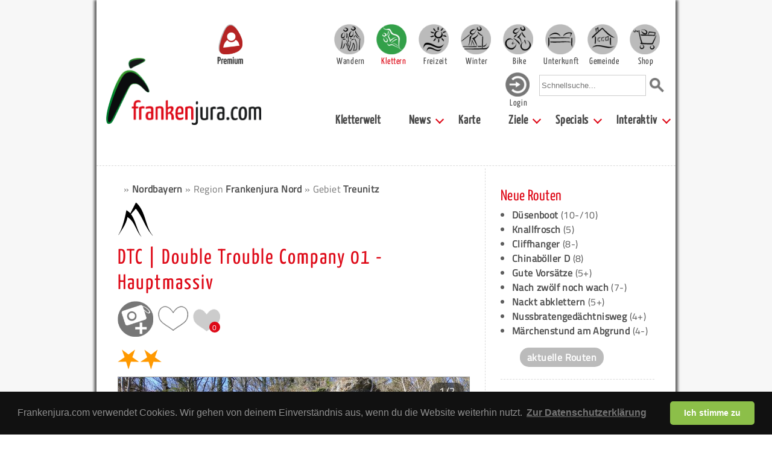

--- FILE ---
content_type: text/html; charset=UTF-8
request_url: https://www.frankenjura.com/klettern/poi/91
body_size: 18275
content:
<!DOCTYPE html>
<html>

<head>
	<meta charset="utf-8">
	<title>DTC | Double Trouble Company 01 - Hauptmassiv - Fels - Frankenjura.com</title>

	<link rel="shortcut icon" href="/images/favicon.ico" type="image/x-icon">
	<link rel="icon" href="/images/favicon.ico" type="image/x-icon">

	<link rel="shortcut icon" href="/images/android-icon.png" sizes="196x196">

	<link rel="apple-touch-icon" sizes="57x57" href="/images/apple-touch-icon-57.png" />
	<link rel="apple-touch-icon" sizes="72x72" href="/images/apple-touch-icon-72.png" />
	<link rel="apple-touch-icon" sizes="76x76" href="/images/apple-touch-icon-76.png" />
	<link rel="apple-touch-icon" sizes="114x114" href="/images/apple-touch-icon-114.png" />
	<link rel="apple-touch-icon" sizes="120x120" href="/images/apple-touch-icon-120.png" />
	<link rel="apple-touch-icon" sizes="144x144" href="/images/apple-touch-icon-144.png" />
	<link rel="apple-touch-icon" sizes="152x152" href="/images/apple-touch-icon-152.png" />
	<link rel="apple-touch-icon" sizes="180x180" href="/images/apple-touch-icon-180.png" />

	<link rel="stylesheet" type="text/css" href="/css/fonts.css">



			<meta name="viewport" content="width=device-width, initial-scale=1">
		<link rel="stylesheet" type="text/css" href="/css/bulma.css" media="all">
		<!-- <link rel="stylesheet" type="text/css" href="/css/bulma.min.css" media="all"> -->
		<link rel="stylesheet" type="text/css" href="/css/pages_mobile.css" media="all">
		<link rel="stylesheet" type="text/css" href="/css/platform_mobile.css" media="all">
		<link rel="stylesheet" type="text/css" href="/css/rightColumn_mobile.css" media="all">
	
	<link rel="stylesheet" type="text/css" href="/css/openLayers/style.css" media="all">
	
	<link rel="stylesheet" type="text/css" href="/css/select2.min.css" media="all">
	<link rel="stylesheet" type="text/css" href="/css/fileUpload.css" media="all">
	<meta property="Author" name="Author" content="Sven König">
	<meta property="Publisher" name="Publisher" content="Sven König">
	<meta property="Copyright" name="Copyright" content="Frankenjura.com">
	<meta property="Revisit" name="Revisit" content="After 14 days">
	<meta property="Page-Topic" name="Page-Topic" content="Klettern">
	<meta property="Audience" name="Audience" content="All">
	<meta property="Robots" name="Robots" content="INDEX, FOLLOW">
	<meta property="Language" name="Language" content="Deutsch">
	<meta property="Keywords" name="Keywords" content="DTC | Double Trouble Company 01 - Hauptmassiv, Felsen, Routen, Klettern, Frankenjura">
	<meta property="Description" name="Description" content="Auf dieser Seite findest du Informationen zum Felsen 'DTC | Double Trouble Company 01 - Hauptmassiv' in der Fränkischen Schweiz Bei Frankenjura.com erf&auml;hrst du alles zum Thema Klettern in Franken.">
	<meta property="Abstract" name="Abstract" content="Auf dieser Seite findest du Informationen zum Felsen 'DTC | Double Trouble Company 01 - Hauptmassiv' in der Fränkischen Schweiz. Bei Frankenjura.com erf&auml;hrst du alles zum Thema Klettern in Franken.">


	<script type="text/javascript" src="/js/jquery-1.9.1.min.js"></script>
	<script type="text/javascript" src="/js/jquery.dropdownPlain.js"></script>
	<script type="text/javascript" src="/js/fjcLikes.js"></script>

	<link rel="stylesheet" href="/css/photoswipe/photoswipe.css">
	<link rel="stylesheet" href="/css/photoswipe/default-skin.css">
	<link rel="stylesheet" type="text/css" href="/css/libs/cookieconsent/cookieconsent.min.css" />
	<link rel="stylesheet" href="/js/cookieconsent/cookieconsent.css" media="print" onload="this.media='all'">
	<script src="/js/photoswipe/photoswipe.min.js"></script>
	<!-- <script src="/js/photoswipe/photoswipe-ui-default.min.js"></script> -->
	<script src="/js/photoswipe/photoswipe-ui-default.js"></script>

	
	<script type="text/javascript" src="/js/OpenLayers.js"></script>
	<script type="text/javascript" src="/js/select-poi-modal.js"></script>
	<script type="text/javascript" src="/js/select2.full.min.js"></script>
	<script type="text/javascript" src="/js/poi-event-gallery.js"></script>
	<script type="text/javascript">



		var map;
		var markerLayer;
		var linestringLayer;
		var iconNumber = 1;
		var numberedIcons = true;

		OpenLayers.ImgPath = "/images/openLayers/";

		function createLineString(points) {

			var site_points = new Array();

			for(var i = 0; i < points.length; i++) {
				site_points.push(new OpenLayers.Geometry.Point(points[i][0], points[i][1]));
			}

			var track = new OpenLayers.Geometry.LineString(site_points);

			track.transform(new OpenLayers.Projection("EPSG:4326"), map.getProjectionObject());

			var polygonFeature = new OpenLayers.Feature.Vector(track, null);

			linestringLayer.addFeatures([polygonFeature]);

		}

		function createMarker(lon,lat,type) {

			var markerLonLat = new OpenLayers.LonLat(lon,lat).transform(
				new OpenLayers.Projection("EPSG:4326"),
				map.getProjectionObject()
			);

			var size = new OpenLayers.Size(21,26);

			var offset = new OpenLayers.Pixel(-(size.w/2), -size.h);
			var icon = new OpenLayers.Icon('/images/poi/poi_'+type+'.png',size,offset);

			var marker = new OpenLayers.Marker(markerLonLat, icon);

			markerLayer.addMarker(marker);
		}

		function createMarkerWithInfo(lon,lat,href,name,type) {


			var markerPoint = new OpenLayers.Geometry.Point(lon,lat).transform(
				new OpenLayers.Projection("EPSG:4326"),
				map.getProjectionObject()
			);

			var width = 21;
			var height = 26;
			var xOffset = -width/2;
			var yOffset = -height/2;

			var numberIcon;
			if(numberedIcons) {
				numberIcon = '/images/number/'+iconNumber+'.png';
			} else {
				numberIcon = '/images/number/blank.png';
			}
			iconNumber = iconNumber + 1;

			var markerAttributes = {title: name, href: href};
			var markerImage = {externalGraphic: numberIcon, graphicWidth: width, graphicHeight: height, graphicXOffset: xOffset, graphicYOffset: yOffset, backgroundGraphic: '/images/poi/poi_'+type+'.png', backgroundWidth: width, backgroundHeight: height, backgroundXOffset: xOffset, backgroundYOffset: yOffset};
			var markerFeature = new OpenLayers.Feature.Vector(markerPoint, markerAttributes, markerImage);

			featureLayer.addFeatures(markerFeature);


		}

		function drawMap() {

		    var mapControls = [
		    	new OpenLayers.Control.Navigation({
					'zoomWheelEnabled': false,
				}),
				new OpenLayers.Control.Zoom()
			];

			map = new OpenLayers.Map('map', { controls: mapControls, theme: null });
			var mapnik = new OpenLayers.Layer.OSM("Mapnik","/osm/tileproxy.php?layer=OSM_MAPNIK&path=${z}/${x}/${y}.png");
			map.addLayer(mapnik);

							map.setCenter(new OpenLayers.LonLat(11.226123,49.959287)
		          .transform(
		            new OpenLayers.Projection("EPSG:4326"),
		            new OpenLayers.Projection("EPSG:900913")
		          ), 14 // Zoom level
				);


			
			linestringLayer = new OpenLayers.Layer.Vector("Vector Layer");
			var style = OpenLayers.Util.extend({}, OpenLayers.Feature.Vector.style['default']);

			style.strokeWidth = 3;
			//style.strokeColor = "#ae0000";
			style.strokeColor = "#000000";
			style.strokeOpacity = 1;
			style.strokeDashstyle = 'dash';
			style.zIndex = 0;
			linestringLayer.style = style;

			map.addLayer(linestringLayer);

			markerLayer = new OpenLayers.Layer.Markers("Markers");
			map.addLayer(markerLayer);



								var points;
					points = new Array();
													points.push([11.219796315453, 49.95720271833]);
													points.push([11.220193282387, 49.95735457309]);
													points.push([11.220965758583, 49.957458110152]);
													points.push([11.221523658058, 49.957540939642]);
													points.push([11.222231761238, 49.957644476303]);
													points.push([11.223304644844, 49.95786535377]);
													points.push([11.223819628975, 49.957968889734]);
													points.push([11.224270240089, 49.958155253907]);
													points.push([11.224602834007, 49.958562491628]);
													points.push([11.22508563163, 49.958893801132]);
													points.push([11.225718632957, 49.958962823658]);
													points.push([11.226319447777, 49.958990432641]);
													points.push([11.226035133621, 49.959117778848]);
													points.push([11.226131693146, 49.959276529772]);
										createLineString(points);
					map.zoomToExtent(linestringLayer.getDataExtent());
			
			
									createMarker(11.219746, 49.957185, 'parkplatz');
			
								createMarker(11.226123,49.959287,'crag');
					//map.zoomToExtent(markerLayer.getDataExtent());
			
		}




		function initialize() {


		drawMap();
		}

		$(document).ready(function() {
			initialize();
		});
		</script>
	<script type="text/javascript" data-cookiecategory="analytics">
	  var _gaq = _gaq || [];
	  _gaq.push(['_setAccount', 'UA-39047168-1']);
	  _gaq.push(['_setDomainName', 'frankenjura.com']);
	  _gaq.push(['_trackPageview']);

	  (function() {
	    var ga = document.createElement('script'); ga.type = 'text/javascript'; ga.async = true;
	    ga.src = ('https:' == document.location.protocol ? 'https://ssl' : 'http://www') + '.google-analytics.com/ga.js';
	    var s = document.getElementsByTagName('script')[0]; s.parentNode.insertBefore(ga, s);
	  })();

	</script>
<!-- Matomo -->
<script>
  var _paq = window._paq = window._paq || [];
  /* tracker methods like "setCustomDimension" should be called before "trackPageView" */
  _paq.push(['trackPageView']);
  _paq.push(['enableLinkTracking']);
  (function() {
    var u="https://statistics.zeug.it/";
    _paq.push(['setTrackerUrl', u+'matomo.php']);
    _paq.push(['setSiteId', '10']);
    var d=document, g=d.createElement('script'), s=d.getElementsByTagName('script')[0];
    g.async=true; g.src=u+'matomo.js'; s.parentNode.insertBefore(g,s);
  })();
</script>
<!-- End Matomo Code -->
 <script type="text/javascript">
    (function(c,l,a,r,i,t,y){
        c[a]=c[a]||function(){(c[a].q=c[a].q||[]).push(arguments)};
        t=l.createElement(r);t.async=1;t.src="https://www.clarity.ms/tag/"+i;
        y=l.getElementsByTagName(r)[0];y.parentNode.insertBefore(t,y);
    })(window, document, "clarity", "script", "uypk7k0m7t");
</script>
</head>


				<body>
				<!-- body content -->
		<!--		<script defer src="/js/cookieconsent/cookieconsent.js"></script>
				<script defer src="/js/cookieconsent/cookieconsent-init.js"></script> -->
				<div id="bg" class="section">
	




							<div id="page" class="container">
					<nav id="header" class="navbar" role="navigation" aria-label="main navigation">

							<div class="navbar-brand">
								<div class="navbar-burger" data-target="page-selector">
								  <span></span>
								  <span></span>
								  <span></span>
								</div>
								<div id="header-search-mobile" class="navbar-item">
									<form action="/klettern/suche/global" method="post">
										<input type="text" name="needle" onclick="this.value='';" onfocus="this.select()" placeholder="Schnellsuche...">
										<input value="Suchen" type="image" src="/images/layout/lupe_100.png" id="quicksearch-submit" alt="Suche starten">
									</form>
								</div>
								<a href="https://www.frankenjura.com/klettern/premium" id="premium-header-button">
									<img src="/images/icons/frankenjura-icon-premium-fahne_150.png" alt="Frankenjura.com Premium" title="Frankenjura.com Premium">
									<span>Premium</span>
								</a>
								<a href="https://www.frankenjura.com" class="navbar-item">
									<img id="navbar-logo" src="/images/layout/logo_2018_breit_450.png" alt="Frankenjura.com" title="Frankenjura.com">
								</a>
							</div>

							<!--<div class="navbar-burger" data-target="page-selector">
							  <span></span>
							  <span></span>
							  <span></span>
							</div>-->

							<div id="page-selector" class="navbar-menu responsive-menu is-active">

								<!-- <div class="navbar-start"> -->
								<div id="resp-user-btn" class="flex-start">
									<a href='/klettern/personal/login' class='navbar-item-helper'><img class='navbar-user' src='/images/icons/icon_login.png'><div class='nav-item-text-login'>Login</div></a>								</div>
								<div class="flex-end">

										<div class="navbar-item wrapper padding-top">
											<a href="/wandern" class="main selector-10 navbar-item navbar-item-helper "><div class="nav-item-text ">Wandern</div></a>
											<a href="/klettern" class="main selector-20 navbar-item navbar-item-helper active"><div class="nav-item-text is-active">Klettern</div></a>
											<a href="/freizeit" class="main selector-30 navbar-item navbar-item-helper "><div class="nav-item-text ">Freizeit</div></a>
											<a href="/winter" class="main selector-40 navbar-item navbar-item-helper "><div class="nav-item-text ">Winter</div></a>
											<a href="/bike" class="main selector-50 navbar-item navbar-item-helper "><div class="nav-item-text ">Bike</div></a>
											<a href="/unterkunft" class="main selector-60 navbar-item navbar-item-helper "><div class="nav-item-text ">Unterkunft</div></a>
											<a href="/gemeinden" class="main selector-70 navbar-item navbar-item-helper "><div class="nav-item-text ">Gemeinde</div></a>
											<a href="/frankenjurashop/shop" class="main selector-80 navbar-item navbar-item-helper "><div class="nav-item-text ">Shop</div></a>
										</div>

									</div>

									<div class="flex-end nav-menu-second-row">
										<div id="user-btn">
										
										<a href='/klettern/personal/login' class='navbar-item-helper'><img class='navbar-user' src='/images/icons/icon_login.png'><div class='nav-item-text-login'>Login</div></a>										</div>
										<div id="header-search" class="navbar-item">
											<form action="/klettern/suche/global" method="post">
												<input type="text" name="needle" onclick="this.value='';" onfocus="this.select()" placeholder="Schnellsuche...">
												<input value="Suchen" type="image" src="/images/layout/lupe_100.png" id="quicksearch-submit" alt="Suche starten">
											</form>
										</div>
									</div>
								<!--  </div> -->

							<div id="submenu" class="flex-end">
							  <!-- <div class="navbar-end"> -->
									<a class='navbar-item ' href="/klettern"> Kletterwelt</a><div class='navbar-item has-dropdown is-hoverable'><a class='navbar-link ' href="/klettern/news"> News</a><div class="navbar-dropdown"><a class='navbar-item ' href="/klettern/news"> Aktuelle News</a><a class='navbar-item ' href="/klettern/timeline"> Timeline</a><a class='navbar-item ' href="/klettern/aktuell/routen"> Neue Routen</a><a class='navbar-item ' href="/klettern/aktuell/felsen"> Neue Topos</a></div></div><a class='navbar-item ' href="/klettern/panorama"> Karte</a><div class='navbar-item has-dropdown is-hoverable'><a class='navbar-link ' href="/klettern/suche"> Ziele</a><div class="navbar-dropdown"><a class='navbar-item ' href="/klettern/suche/felsen"> Felsen</a><a class='navbar-item ' href="/klettern/suche/routen"> Routen</a><a class='navbar-item ' href="/klettern/region/1/klettersteig/ueberblick"> Klettersteige</a><a class='navbar-item ' href="/klettern/region/1/kletterhalle/ueberblick"> Kletterhallen</a></div></div><div class='navbar-item has-dropdown is-hoverable'><a class='navbar-link ' href="/klettern/specials"> Specials</a><div class="navbar-dropdown"><a class='navbar-item ' href="/klettern/premium"> Premium</a><a class='navbar-item ' href="/klettern/app"> KletterApp</a><a class='navbar-item ' href="/klettern/galerie"> Bilder</a><a class='navbar-item ' href="/klettern/links"> Links</a><a class='navbar-item ' href="/klettern/webcams"> Webcams</a><a class='navbar-item ' href="/klettern/sperrungen"> Sperrungsliste</a><a class='navbar-item ' href="/klettern/rockEvents"> Rock-Events</a></div></div><div class='navbar-item has-dropdown is-hoverable'><a class='navbar-link ' href="/klettern/interaktiv"> Interaktiv</a><div class="navbar-dropdown"><a class='navbar-item ' href="/klettern/personal/login"> Anmelden</a><a class='navbar-item ' href="/klettern/registrieren"> Registrieren</a><a class='navbar-item ' href="/klettern/forum"> Forum</a><a class='navbar-item ' href="/klettern/impressum"> Impressum</a></div></div>							  <!-- </div> -->
								</div>
							</div>
				</nav><!-- end header -->

			

			
						<!-- <div id="content" class="container"> -->
						<div id="content">
							<hr>
<div class="columns"><div id="content-center" class="column single-column container">

		<div id="breadcrumb-container">
	<ul id="breadcrumb">
<li>&raquo;   <a href="/klettern/region/1">Nordbayern</a></li>
<li>&raquo;  Region <a href="/klettern/region/2">Frankenjura Nord</a></li>
<li>&raquo;  Gebiet <a href="/klettern/region/13">Treunitz</a></li>
</ul>		<div id="breadcrumb-header">
		<div><img src="/images/pages/poi_crag.png" alt="poi_icon" class="page-icon"></div>
		<h2>DTC | Double Trouble Company 01 - Hauptmassiv</h2>

					<div class="img-icon-wrapper-37 cursor-pointer"><a href="/klettern/personal/login"><img src="/images/icons/bild_hinzufuegen.png"></a></div>
		
		<div class="like-container mt-05">
  <div class="like-container-flex">
				<a href="/frankenjura/personal/login" class="like-text-login">
				<div class="like-img-container-login poi-like-img">
					<img class="like-icon-null" src="/images/icons/icon_ilike_plus.png">
				</div>
			</a>
	
  <div id="like-91" class="like-img-container poi-like-img">
        <img class="like-icon" src="/images/icons/icon_ilike_minus.png">
  </div>

  <div id="user-likes-91" class="user-liked-counter ml-05">
    <img class="like-icon" src="/images/icons/icon_ilikeneu_grau.png">
    <div class="like-counter-simple">0</div>
  </div>

  </div>
</div>
	</div>
	<img class="stars2" src="/images/icons/sterne_2.png" alt="Sterne"></div>
<div class="poi-section">
			<div class="image-horizontal">
			<a id="poi-gallery-btn" class="image-container" title="Der Kletterfels DTC direkt an der Bundesstraße 22 zwischen Wiesentfels und Freienfels (Bild: Jürgen Kremer)">
										<p class="image-counter">1/2</p>
								<img src="/DB/DB_Interaktiv/poibilder/13_09-04-2021_1617949861.jpg" alt="Bild des Felsens" class="border"></a>
				<p class="caption">
				Der Kletterfels DTC direkt an der Bundesstraße 22 zwischen Wiesentfels und Freienfels (Bild: Jürgen Kremer)			</p>
		<!-- Root element of PhotoSwipe. Must have class pswp. -->
<div class="pswp" tabindex="-1" role="dialog" aria-hidden="true">

    <!-- Background of PhotoSwipe.
         It's a separate element as animating opacity is faster than rgba(). -->
    <div class="pswp__bg"></div>

    <!-- Slides wrapper with overflow:hidden. -->
    <div class="pswp__scroll-wrap">

        <!-- Container that holds slides.
            PhotoSwipe keeps only 3 of them in the DOM to save memory.
            Don't modify these 3 pswp__item elements, data is added later on. -->
        <div class="pswp__container">
            <div class="pswp__item"></div>
            <div class="pswp__item"></div>
            <div class="pswp__item"></div>
        </div>

        <!-- Default (PhotoSwipeUI_Default) interface on top of sliding area. Can be changed. -->
        <div class="pswp__ui pswp__ui--hidden">

            <div class="pswp__top-bar">

                <!--  Controls are self-explanatory. Order can be changed. -->

                <div class="pswp__counter"></div>

                <button class="pswp__button pswp__button--close" title="Close (Esc)"></button>

                <button class="pswp__button pswp__button--share" title="Share"></button>

                <button class="pswp__button pswp__button--fs" title="Toggle fullscreen"></button>

                <button class="pswp__button pswp__button--zoom" title="Zoom in/out"></button>

                <button class="pswp__button pswp__button--like" title="Like"></button>

                <!-- Preloader demo https://codepen.io/dimsemenov/pen/yyBWoR -->
                <!-- element will get class pswp__preloader--active when preloader is running -->
                <div class="pswp__preloader">
                    <div class="pswp__preloader__icn">
                      <div class="pswp__preloader__cut">
                        <div class="pswp__preloader__donut"></div>
                      </div>
                    </div>
                </div>
            </div>

            <div class="pswp__share-modal pswp__share-modal--hidden pswp__single-tap">
                <div class="pswp__share-tooltip"></div>
            </div>

            <button class="pswp__button pswp__button--arrow--left" title="Previous (arrow left)">
            </button>

            <button class="pswp__button pswp__button--arrow--right" title="Next (arrow right)">
            </button>

            <div class="pswp__caption">
                <div class="pswp__caption__center"></div>
            </div>

        </div>

    </div>

</div>

<script>
var initPhotoSwipeFromDOM = function() {
  var openPhotoSwipe = function(diffIndex = 0 ) {

    // var items = [
    //
    //           // ];

    var pswpElement = document.querySelectorAll('.pswp')[0];
    // define options (if needed)
    var options = {
             // history & focus options are disabled on CodePen
        history: false,
        focus: false,
        shareEl: false,
        likeEl: true,
        index: 0,

        showAnimationDuration: 0,
        hideAnimationDuration: 0
    };

    var gallery = new PhotoSwipe( pswpElement, PhotoSwipeUI_Default, mainItems, options);
    // create variable that will store real size of viewport
    var realViewportWidth,
        useLargeImages = false,
        firstResize = true,
        imageSrcWillChange;

    // beforeResize event fires each time size of gallery viewport updates
    // gallery.listen('beforeResize', function() {
    //     // gallery.viewportSize.x - width of PhotoSwipe viewport
    //     // gallery.viewportSize.y - height of PhotoSwipe viewport
    //     // window.devicePixelRatio - ratio between physical pixels and device independent pixels (Number)
    //     //                          1 (regular display), 2 (@2x, retina) ...
    //
    //
    //     // calculate real pixels when size changes
    //     realViewportWidth = gallery.viewportSize.x * window.devicePixelRatio;
    //
    //     // Code below is needed if you want image to switch dynamically on window.resize
    //
    //     // Find out if current images need to be changed
    //     if(useLargeImages && realViewportWidth < 1000) {
    //         useLargeImages = false;
    //         imageSrcWillChange = true;
    //     } else if(!useLargeImages && realViewportWidth >= 1000) {
    //         useLargeImages = true;
    //         imageSrcWillChange = true;
    //     }
    //
    //     // Invalidate items only when source is changed and when it's not the first update
    //     if(imageSrcWillChange && !firstResize) {
    //         // invalidateCurrItems sets a flag on slides that are in DOM,
    //         // which will force update of content (image) on window.resize.
    //         gallery.invalidateCurrItems();
    //     }
    //
    //     if(firstResize) {
    //         firstResize = false;
    //     }
    //
    //     imageSrcWillChange = false;
    //
    // });
    //
    //
    // // gettingData event fires each time PhotoSwipe retrieves image source & size
    // gallery.listen('gettingData', function(index, item) {
    //
    //     // Set image source & size based on real viewport width
    //     // if( useLargeImages ) {
    //     //     item.src = item.originalImage.src;
    //     //     item.w = item.originalImage.w;
    //     //     item.h = item.originalImage.h;
    //     // } else {
    //     //     item.src = item.mediumImage.src;
    //     //     item.w = item.mediumImage.w;
    //     //     item.h = item.mediumImage.h;
    //     // }
    //
    //     item.src = item.src;
    //     item.w = item.w;
    //     item.h = item.h;
    //     item.title = item.title;
    //
    //     // It doesn't really matter what will you do here,
    //     // as long as item.src, item.w and item.h have valid values.
    //     //
    //     // Just avoid http requests in this listener, as it fires quite often
    //
    // });
    // Note that init() method is called after gettingData event is bound
    gallery.listen('afterChange', function() {
      if(gallery.currItem.liked == '0'){
        $('button').closest(".pswp__button--like").attr('style', "background: url('/images/icons/icon_ilike_minus.png') 12px 12px no-repeat !important; background-size: 25px 20px !important;");
      }else{
        $('button').closest(".pswp__button--like").attr('style', "background: url('/images/icons/icon_ilike_plus.png') 12px 12px no-repeat !important; background-size: 25px 20px !important;");
      }
    });
    gallery.init();

  };


  document.getElementById('poi-gallery-btn').onclick = openPhotoSwipe;

  var mainItems = [

        {
              src: '/DB//DB_Interaktiv/poibilder/13_09-04-2021_1617949861.jpg',
              w: 1000,
              h: 750,
              title: 'Der Kletterfels DTC direkt an der Bundesstraße 22 zwischen Wiesentfels und Freienfels (Bild: Jürgen Kremer)',
              image_id: '3963',
              liked: ''
            },{
              src: '/DB//DB_Bilder/reg1/dtc_800.jpg',
              w: 800,
              h: 1200,
              title: 'DTC (Double Trouble Company) im Oberen Wiesenttal',
              image_id: '47',
              liked: ''
            },  ];

};


initPhotoSwipeFromDOM();

</script>
	</div>
	

	<table class="poi-table-big">
        <tr>
			<th>H&ouml;he:</th>
			<td>12-14m</td>
		</tr>
			<tr>
			<th>Ausrichtung:</th>
			<td>Ost</td>
		</tr>
	
						<tr>
					<th>Vegetation:</th>
					<td>teilweise</td>
				</tr>
		
		
						<tr>
					<th>Kinder:</th>
					<td>
							Mit Babysitter schlecht<br>					</td>
				</tr>

		
		<tr>
			<th>Regensicherheit:</th>
			<td>ja</td>
		</tr>
		<tr>
			<th>Neigung:</th>
			<td><img src="/images/icons/neigung_overhanging.gif" alt="Stark überhängend"> <img src="/images/icons/neigung_steep.gif" alt="Leicht überhängend"> <img src="/images/icons/neigung_vertical.gif" alt="Senkrecht"></td>
		</tr>
							<tr>
					<th>Absicherung:</th>
					<td>Gut</td>
				</tr>
						<tr>
			<th>Felsstruktur:</th>
			<td>Leisten, Löcher, Sloper</td>
		</tr>
		

				<tr>
			<th>Gesteinsart:</th>
			<td>Kalk</td>
		</tr>
									
	</table>

</div>


<div class="poi-section">
	<div class="set-height-container">
		<a href="#" class="setHeight height-normal height-active" id="340" style="padding-right: 5px;">Normale Kartenhöhe</a>
		<a href="#" class="setHeight height-double" id="640" style="padding-right: 5px;">Doppelte Kartenhöhe</a>
	</div>
	<div id="map" style="border: 2px solid #009245; height: 340px;"></div>
	<p style="text-align: right; font-size: 10px; margin: 0"><a href="http://www.openstreetmap.org/copyright" target="_blank" style="font-weight: normal">&copy; OpenStreetMap-Mitwirkende</a></p>
	<script type="text/javascript">
    $(".setHeight").click( function(e) {
      e.preventDefault();
      var newHeight = $(this).attr('id');

			$('#340').toggleClass('height-active');
			$('#640').toggleClass('height-active');

      $('#map').height(newHeight);
      map.updateSize();
    });
		</script>
</div>
<div class="poi-section">
	<h4>Zufahrt</h4>
	<p>Von Hollfeld auf der B22 in Richtung Scheßlitz nach Wiesentfels. Hier im Ort rechts parken.</p>
	<!-- <div class=""> -->
		<a class="nav-container" onclick="navigate(49.957185, 11.219746)" >
			<!-- <img class="img-icon-big ml-1 icon-image-mobile-helper" src="/images/icons/navi_zum_poi_neu.png"> -->
			Zum Parkplatz navigieren
		</a>
	<!-- </div> -->
	<h4>Zustieg</h4>
	<p>Vom Parkplatz ca. 500m an der Straße entlang zurück bis zu den Einstiegen.</p>
	<p>Zustiegsdauer: 5 min.</p>
</div>

﻿
				<div class="advertising advertising-poi">
					<div>
						<p>Camping, Matrazenlager</p>
						<h4>Camping Waldmühle</h4>
						<p>Freienfels 31<br>

96142 Hollfeld</p>
						<p>Der günstige Campingplatz für Kletterer und Wanderer im idyllischen oberen Wiesenttal bei Freienfels.</p>
						<p><a href="/unterkunft/poi/13435">Mehr Informationen</a></p>
					</div>
				</div>
<div class="advertising advertising-poi">
	<div>
		<img src="/images/icons/icon_locads.png">
		<p>
			Mit <b>Frankenjura LocAds</b> setzt du <b>dein Business</b> prima in Szene! LocAds informiert über dich und vernetzt dich mit allen Freizeit-Zielen deiner Umgebung! Probier das aus! Hier geht es zu <a href="/frankenjura/werbepartner">LocAds</a>!
		</p>
	</div>
</div>

<div class="poi-section">
	<!--
	<h4>Naturschutzinfos bei Fj.com?</h4>
	<p>
		Bitte beteiligt euch an unserer	<a href="/klettern/naturschutz" target="_blank">Unterschriftenaktion</a>, wenn ihr einen Bedarf an Naturschutzinformationen auf Frankenjura.com seht.
		Hintergrundinfos zur Unterschriftenaktion findet ihr in unseren News: <a href="/klettern/news/artikel/123" target="_blank">Naturschutzinfos bei Frankenjura.com</a>.
	</p>
	-->
	<h4>Zonierung</h4>
<div class="columns reverse-row-order"><div class="column"><img src="/images/content/fels-zonierung.png" alt="Zone" title="Zone" class="neg-mb-15" /></div><div class="column is-three-quarters"><p>Der Fels wurde im Rahmen eines Kletterkonzeptes zoniert und der 'Zone 3' zugeordnet: Klettern und Neutouren sind gestattet!</p></div></div></div><div class="poi-section"><h3>Rock-Events</h3><div class="columns"><div class="column mt-15"><img src="/images/content/rock_event_grau_133.png" alt="Rock Event" title="Rock Event" /></div><div class="column is-three-quarters"><p>Für diesen Fels gibt es derzeit kein Rock-Event. Rockevents sind einerseits Gefahrenmeldungen, andererseits naturschutzfachliche oder soziale Notwendigkeiten, die es zu beachten gilt. Falls dir an diesem Fels etwas Wichtiges aufgefallen ist, kannst du hier eine Meldung dazu machen.</p><div class='more-button-rock-info' >
	<a href='/klettern/rockEvents/neu/91'>
		Rock-Event melden
	</a>
</div>

</div></div></div><div class="poi-section">
</div>


<div class="poi-section">
		<h4>Routeninformationen</h4>
		<p>
			Der Fels bietet Touren in den unten gezeigten Schwierigkeitsgraden:
		</p>
	<div style="overflow-x:auto;">
		<table id="cssGraph">
			<tr>
				<td><span class="bar">18</span></td>
				<td>0<span class="bar" style="height: 1px">&nbsp;</span></td>
				<td>0<span class="bar" style="height: 1px">&nbsp;</span></td>
				<td>0<span class="bar" style="height: 1px">&nbsp;</span></td>
				<td>2<span class="bar" style="height: 23px">&nbsp;</span></td>
				<td>4<span class="bar" style="height: 45px">&nbsp;</span></td>
				<td>9<span class="bar" style="height: 101px"></span></td>
				<td>2<span class="bar" style="height: 23px">&nbsp;</span></td>
				<td>0<span class="bar" style="height: 1px">&nbsp;</span></td>
				<td>0<span class="bar" style="height: 1px">&nbsp;</span></td>
			</tr>
			<tr>
				<th>Gesamt</th>
				<th>bis 4</th>
				<th>5</th>
				<th>6</th>
				<th>7</th>
				<th>8</th>
				<th>9</th>
				<th>10</th>
				<th>11..</th>
				<th>Technos</th>
			</tr>
		</table>
	</div>
</div>

<div class="poi-section">
		<h4>Routen</h4>
		<p>
		Die Routennamen sind anklickbar und bringen dich zur Routenausgabe. Die Routen sind von links nach rechts aufgelistet. Wenn du eingeloggt bist, sind Routen, 
		die in deiner Hitliste stehen mit <span class="green-text bold">grün</span> und Routen aus deiner Wunschliste mit <span class="fjc-red bold">rot</span> markiert. 
		Bei Routennamen, die am Ende mit ° gekennzeichnet sind, handelt es sich nicht um den Namensvorschlag des Routenerschließers.</p>
							        <a href="/klettern/premium">
						<img src="/images/content/topo_premium.png" alt="Premium. Kompletter Topo benötigt einen Premium Account" style="margin: 0">
	        </a>
							<img src="/images/php/topo.php?s=Gnd3PTVbE1ZCSl1DU1QCBkcTBg9KXxUG" alt="Topo" class="border" id="topo_image">
			<ol class="route-list columns">
		<div class="column">
			<li>
								<div class='poi-link-container'>
					<img class='poi-link-icon' src='/images/poi_teaser/poi_route.png'>
					<div class="poi-link-text">1.&nbsp;<a href='/frankenjura/poi/2160' >Einstandstraverse</a>&nbsp;Fb 7b</div>
				<div class='poi-link-info-icon-container'><img src="/images/icons/poi_icon_bild_liste.gif" alt="Bild"><img src="/images/icons/poi_icon_beschreibung_liste.gif" alt="Beschreibung vorhanden"></div></div></li>
			<li>
								<div class='poi-link-container'>
					<img class='poi-link-icon' src='/images/poi_teaser/poi_route.png'>
					<div class="poi-link-text poi-link-text-single">2.&nbsp;<a href='/frankenjura/poi/2161' >DTC on PCP</a>&nbsp;9-</div>
				</div></li>
			<li>
								<div class='poi-link-container'>
					<img class='poi-link-icon' src='/images/poi_teaser/poi_route.png'>
					<div class="poi-link-text">3.&nbsp;<a href='/frankenjura/poi/19920' >Betty Blue</a>&nbsp;9</div>
				<div class='poi-link-info-icon-container'><img src="/images/icons/poi_icon_beschreibung_liste.gif" alt="Beschreibung vorhanden"></div></div></li>
			<li>
								<div class='poi-link-container'>
					<img class='poi-link-icon' src='/images/poi_teaser/poi_route.png'>
					<div class="poi-link-text">4.&nbsp;<a href='/frankenjura/poi/2163' >Baumtänzer</a>&nbsp;9-</div>
				<div class='poi-link-info-icon-container'><img src="/images/icons/poi_icon_beschreibung_liste.gif" alt="Beschreibung vorhanden"></div></div></li>
			<li>
								<div class='poi-link-container'>
					<img class='poi-link-icon' src='/images/poi_teaser/poi_route.png'>
					<div class="poi-link-text">5.&nbsp;<a href='/frankenjura/poi/19753' >Alma Hirsekringel</a>&nbsp;9-</div>
				<div class='poi-link-info-icon-container'><img src="/images/icons/poi_icon_beschreibung_liste.gif" alt="Beschreibung vorhanden"></div></div></li>
			<li>
								<div class='poi-link-container'>
					<img class='poi-link-icon' src='/images/poi_teaser/poi_route.png'>
					<div class="poi-link-text">6.&nbsp;<a href='/frankenjura/poi/2167' >Fighting for a fitter Level</a>&nbsp;8+/9-</div>
				<div class='poi-link-info-icon-container'><img src="/images/icons/poi_icon_beschreibung_liste.gif" alt="Beschreibung vorhanden"></div></div></li>
			<li>
								<div class='poi-link-container'>
					<img class='poi-link-icon' src='/images/poi_teaser/poi_route.png'>
					<div class="poi-link-text">7.&nbsp;<a href='/frankenjura/poi/2168' >Oha</a>&nbsp;7+</div>
				<div class='poi-link-info-icon-container'><img src="/images/icons/poi_icon_beschreibung_liste.gif" alt="Beschreibung vorhanden"></div></div></li>
			<li>
								<div class='poi-link-container'>
					<img class='poi-link-icon' src='/images/poi_teaser/poi_route.png'>
					<div class="poi-link-text">8.&nbsp;<a href='/frankenjura/poi/2170' >Klemmer</a>&nbsp;7+</div>
				<div class='poi-link-info-icon-container'><img src="/images/icons/poi_icon_beschreibung_liste.gif" alt="Beschreibung vorhanden"></div></div></li>
			<li>
								<div class='poi-link-container'>
					<img class='poi-link-icon' src='/images/poi_teaser/poi_route.png'>
					<div class="poi-link-text">9.&nbsp;<a href='/frankenjura/poi/2169' >Der alte Monopolist</a>&nbsp;Fb 7a+</div>
				<div class='poi-link-info-icon-container'><img src="/images/icons/poi_icon_beschreibung_liste.gif" alt="Beschreibung vorhanden"></div></div></li>
</div><div class='column'>
			<li>
								<div class='poi-link-container'>
					<img class='poi-link-icon' src='/images/poi_teaser/poi_route.png'>
					<div class="poi-link-text">10.&nbsp;<a href='/frankenjura/poi/2171' >Double Trouble</a>&nbsp;8-</div>
				<div class='poi-link-info-icon-container'><img src="/images/icons/poi_icon_beschreibung_liste.gif" alt="Beschreibung vorhanden"></div></div></li>
			<li>
								<div class='poi-link-container'>
					<img class='poi-link-icon' src='/images/poi_teaser/poi_route.png'>
					<div class="poi-link-text poi-link-text-single">11.&nbsp;<a href='/frankenjura/poi/2162' >Zuchtratte</a>&nbsp;8+/9-</div>
				</div></li>
			<li>
								<div class='poi-link-container'>
					<img class='poi-link-icon' src='/images/poi_teaser/poi_route.png'>
					<div class="poi-link-text">12.&nbsp;<a href='/frankenjura/poi/2172' >Dolly Buster Gedenkweg</a>&nbsp;8</div>
				<div class='poi-link-info-icon-container'><img src="/images/icons/poi_icon_beschreibung_liste.gif" alt="Beschreibung vorhanden"></div></div></li>
			<li>
								<div class='poi-link-container'>
					<img class='poi-link-icon' src='/images/poi_teaser/poi_route.png'>
					<div class="poi-link-text">13.&nbsp;<a href='/frankenjura/poi/2173' >1000 Dezibel</a>&nbsp;10</div>
				<div class='poi-link-info-icon-container'><img src="/images/icons/poi_icon_bild_liste.gif" alt="Bild"><img src="/images/icons/poi_icon_beschreibung_liste.gif" alt="Beschreibung vorhanden"></div></div></li>
			<li>
								<div class='poi-link-container'>
					<img class='poi-link-icon' src='/images/poi_teaser/poi_route.png'>
					<div class="poi-link-text poi-link-text-single">14.&nbsp;<a href='/frankenjura/poi/23237' >2000 Dezibel</a>&nbsp;10+</div>
				</div></li>
			<li>
								<div class='poi-link-container'>
					<img class='poi-link-icon' src='/images/poi_teaser/poi_route.png'>
					<div class="poi-link-text">15.&nbsp;<a href='/frankenjura/poi/15559' >Birthday Kombi</a>&nbsp;9</div>
				<div class='poi-link-info-icon-container'><img src="/images/icons/poi_icon_beschreibung_liste.gif" alt="Beschreibung vorhanden"></div></div></li>
			<li>
								<div class='poi-link-container'>
					<img class='poi-link-icon' src='/images/poi_teaser/poi_route.png'>
					<div class="poi-link-text poi-link-text-single">16.&nbsp;<a href='/frankenjura/poi/2174' >Projekt</a>&nbsp;</div>
				</div></li>
			<li>
								<div class='poi-link-container'>
					<img class='poi-link-icon' src='/images/poi_teaser/poi_route.png'>
					<div class="poi-link-text poi-link-text-single">17.&nbsp;<a href='/frankenjura/poi/2164' >Knüppel aus dem Sack</a>&nbsp;9+/10-</div>
				</div></li>
			<li>
								<div class='poi-link-container'>
					<img class='poi-link-icon' src='/images/poi_teaser/poi_route.png'>
					<div class="poi-link-text poi-link-text-single">18.&nbsp;<a href='/frankenjura/poi/2165' >Living on a fast Lane</a>&nbsp;9</div>
				</div></li>
	</ol>
</div>

<ul id="poi-menu">
	<li>		<a href="/klettern/premium" target="_blank">
			<img class="img-icon" src="/images/icons/grau_fels_drucken_premium.png" border=0 alt="Druckausgabe nur bei Premium" title="Druckausgabe  nur bei Premium" align="absmiddle"><br>
			Drucken
		</a>
		</li>
	<li>		<a href="/klettern/premium" target="_blank">
			<img class="img-icon" src="/images/icons/grau_fels_buchliste_premium.png" border=0 alt="KletterBuch nur bei Premium" title="KletterBuch nur bei Premium" align="absmiddle"><br>
			Auf Buchliste
		</a>
		</li>
	<li><a href="/klettern/senden/91"><img class="img-icon" src="/images/icons/grau_fels_versenden.png" alt="Felsen versenden" title="Felsen versenden"><br>Fels versenden</a></li>

	<li>
		<a href="/klettern/vorschlag/felsBearbeiten/91">
			<img class="img-icon" src="/images/icons/grau_fels_aendern.png" border=0 alt="Interaktive Fels&auml;nderung" title="Interaktive Fels&auml;nderung" align="absmiddle"><br>
			Änderungs-<br>vorschlag
		</a>
	</li>
	<li>
		<a href="/klettern/vorschlag/neueRoute/91">
			<img class="img-icon" src="/images/icons/grau_route_hinzufuegen.png" border=0 alt="Interaktive Routeneingabe" title="Interaktive Routeneingabe" align="absmiddle"><br>
			Neue Route
		</a>
	</li>
	<li><a href="/klettern/rockEvents/neu/91"><img class="img-icon" src="/images/icons/grau_rock_event_hinzufuegen.png"><br>Rock-Event melden</a></li>

			<li><a href="/klettern/personal/login"><img class="img-icon cursor-pointer" src="/images/icons/bild_hinzufuegen.png"><br>Bild hinzufügen</a></li>
	
	<li><a onclick="navigate(49.957185, 11.219746)" ><img class="img-icon" src="/images/icons/navi_zum_poi.png"><br>Ansteuern</a></li>

</ul>

<h3><a name="kommentare">Kommentare</a></h3>
<p>Bisher gibt es noch keine Kommentare</p>
<p><a href="/klettern/kommentare/poi/91">Alle Kommentare lesen</a></p>
<h4>Kommentar verfassen</h4>
<p>Du musst <a href="/klettern/personal/login/forward/:klettern:poi:91">eingeloggt</a> sein um Kommentare verfassen zu k&ouml;nnen.</p>


<div class="modal poi-search comment-poi-search-modal">
  <div class="modal-background poi-search-background"></div>
  <div class="modal-card">
    <header class="modal-card-head">
      <!-- <p class="modal-card-title">POI ID hinzufügen</p> -->
      <button class="delete close-poi-search-modal-btn" aria-label="close"></button>
    </header>
    <section class="modal-card-body">
      <!-- <input class="input" type="text" id="search-poi-input" placeholder="Gib einen Suchbegriff ein"> -->
			<select class="js-example-basic-single" id="search-poi-input" name="search-poi-input">
				<option></option>

			</select>
    </section>
    <footer class="modal-card-foot">
      <!-- <button class="button is-success add-poi-id-btn">Hinzufügen</button>
      <button class="button close-modal-btn">Abrrechen</button> -->
    </footer>
  </div>
</div>


		<div id="side-content-main-wrapper"><div class="columns bottom-side-border"><div class="column"><div class="box-wrapper side-element-wrapper">
	<div class="box">
		<h3>Neue Routen</h3>
			<ul>
					<li><a href="/klettern/poi/23454">Düsenboot</a> (10-/10)</li>
					<li><a href="/klettern/poi/23435">Knallfrosch</a> (5)</li>
					<li><a href="/klettern/poi/23436">Cliffhanger</a> (8-)</li>
					<li><a href="/klettern/poi/23437">Chinaböller D</a> (8)</li>
					<li><a href="/klettern/poi/23438">Gute Vorsätze</a> (5+)</li>
					<li><a href="/klettern/poi/23439">Nach zwölf noch wach</a> (7-)</li>
					<li><a href="/klettern/poi/23440">Nackt abklettern</a> (5+)</li>
					<li><a href="/klettern/poi/23417">Nussbratengedächtnisweg</a> (4+)</li>
					<li><a href="/klettern/poi/23418">Märchenstund am Abgrund</a> (4-)</li>
				</ul>
			<div class="more-button mt-1 ml-2"><a href="/klettern/aktuell/routen">aktuelle Routen</a></div>
	</div>
</div>
</div><div class="column"><div class="box-wrapper side-element-wrapper">
	<div class="box">
		<h3>Neue Topos</h3>
			<ul>
					<li><a href="/klettern/poi/23386">Neudorfer Hauswand | Neudorfer Wand</a></li>
					<li><a href="/klettern/poi/1387">Lochbergwand</a></li>
					<li><a href="/klettern/poi/23299">Erinnerungswand 01 - Linker Teil</a></li>
					<li><a href="/klettern/poi/23258">Buchenstein 01 - Nebenmassiv | Buchensteinchen</a></li>
					<li><a href="/klettern/poi/23153">Giselawand 01 - Mutterwand</a></li>
					<li><a href="/klettern/poi/23154">Giselawand 02 - Opitz Gedenkweg</a></li>
					<li><a href="/klettern/poi/96">Kainachtaler Wand</a></li>
					<li><a href="/klettern/poi/1388">Lochauer Wand</a></li>
					<li><a href="/klettern/poi/15692">Umsonst und Draußen</a></li>
					<li><a href="/klettern/poi/23042">Trainmeuseler Wand </a></li>
					<li><a href="/klettern/poi/520">Großenoher Wand 01</a></li>
					<li><a href="/klettern/poi/1268">Jubiläumswand 01 - Linker Teil</a></li>
					<li><a href="/klettern/poi/22989">Soranger Wand 03 - Blinde Kuh</a></li>
					<li><a href="/klettern/poi/22816">Bröseleck | Schlusssektor</a></li>
					<li><a href="/klettern/poi/22808">Frechetsfelder Bärenfelsen 02 - Türmchen</a></li>
					<li><a href="/klettern/poi/22809">Einsrichter Wand | Dukes Nose</a></li>
					<li><a href="/klettern/poi/21710">Frechetsfelder Bärenfelsen 01 - Linke Wand</a></li>
					<li><a href="/klettern/poi/22813">Frechetsfelder Bärenfelsen 03 - Rechte Wand</a></li>
					<li><a href="/klettern/poi/22810">Stationenwand</a></li>
					<li><a href="/klettern/poi/22812">Grenzstein</a></li>
					<li><a href="/klettern/poi/43">Gipfelstürmerblock</a></li>
					<li><a href="/klettern/poi/1372">Freistein</a></li>
					<li><a href="/klettern/poi/546">Wolfsberger Wand</a></li>
					<li><a href="/klettern/poi/15819">Siebenschläferwand 01 - Wolke Sieben</a></li>
					<li><a href="/klettern/poi/15820">Siebenschläferwand 02 - Stippvisite</a></li>
					<li><a href="/klettern/poi/22293">Linke Bleisteinwand</a></li>
					<li><a href="/klettern/poi/22686">Seeliger Wand</a></li>
					<li><a href="/klettern/poi/19404">Lauterachstube 01 - Pusztafeuer</a></li>
					<li><a href="/klettern/poi/22755">Nussbergwände 02 - Nebenmassive</a></li>
					<li><a href="/klettern/poi/22744">Sieghardttor </a></li>
					<li><a href="/klettern/poi/22745">Sieghardtfelsen</a></li>
					<li><a href="/klettern/poi/17122">Schiffsbug</a></li>
					<li><a href="/klettern/poi/1021">Haunritzer Wand 02 - rechter Wandteil</a></li>
					<li><a href="/klettern/poi/22638">Aufseßtaler Höllenstein 03 - Höllensteinturm</a></li>
					<li><a href="/klettern/poi/226">Eichner Gedenkwand</a></li>
					<li><a href="/klettern/poi/22729">Eichner Gedenkwand - Nebenmassiv</a></li>
					<li><a href="/klettern/poi/21123">Stöppacher Wand | Waldjuwel</a></li>
					<li><a href="/klettern/poi/21810">Hammertor | Hyrule 01 - Zugluft</a></li>
					<li><a href="/klettern/poi/21811">Hammertor | Hyrule 02 - Twilight Princess</a></li>
					<li><a href="/klettern/poi/22460">Hirschbacher Freibadwand | Hollywood</a></li>
					<li><a href="/klettern/poi/16774">Eichenmühler Wände 01 - Linke Wand</a></li>
					<li><a href="/klettern/poi/100">Schirradorfer Schwalbenstein 01 - Linker Teil</a></li>
					<li><a href="/klettern/poi/101">Schirradorfer Schwalbenstein 02 - Rechter Teil</a></li>
					<li><a href="/klettern/poi/103">Schirradorfer Block 01 - Hauptwand</a></li>
					<li><a href="/klettern/poi/22663">Azendorfer Turm </a></li>
					<li><a href="/klettern/poi/22684">Eichenmühler Wände 02 - Rechter Turm</a></li>
					<li><a href="/klettern/poi/22685">Schirradorfer Block 02 - rechter Wandteil und Turm</a></li>
				</ul>
			<div class="more-button mt-1 ml-2"><a href="/klettern/aktuell/felsen">alle aktuellen Topos</a></div>
	</div>
</div>
</div></div><div class="columns bottom-side-border"><div class="column"><div class="box-wrapper box-custom side-element-wrapper">
	<div class="box" id="box-bergfreunde">
		<a href="https://www.bergfreunde.de/?wt_mc=de.referral.brand.frankenjura.-.-" title="Bergfreunde.de - Ausrüstung für Klettern, Bergsport und Outdoor" rel="nofollow" target="_blank"><img src="https://www.frankenjura.com/DB/DB_Werbung/bergfreunde/bergfreunde300_2025.jpg" alt="Bergfreunde.de - Ausrüstung für Klettern, Bergsport und Outdoor" border="0"></a>	</div>
</div>
</div><div class="column"><div class="box-wrapper side-element-wrapper">
	<div class="box" id="right-box-image">
		<h3>Aktuelle Bilder</h3>
			<a href="/klettern/aktuell/kletterbilder">
				<img src="/DB/DB_Interaktiv/poibilder/836_23-08-2025_1755939128.jpg" alt="Westwand - Zweiter Gratturm">
			</a>
			<center>
			<p class="caption">Westwand - Zweiter Gratturm</p>
			</center>
			<div class="more-button mt-1 ml-2"><a href="/klettern/aktuell/kletterbilder">weitere Bilder</a></div>
	</div>
</div>
</div></div><div class="columns bottom-side-border"><div class="column"><div class="box-wrapper side-element-wrapper">
	<div class="box">
		<h3>Neue Kommentare</h3>
			<ul>
					<li><a href="/klettern/poi/8973">Oben ohne</a> ( <a href="/klettern/profil/pasdelaffe">pasdelaffe</a>, 10.01.26)</li>
					<li><a href="/klettern/poi/6027">Chironico Shower (left Start)</a> ( <a href="/klettern/profil/SpanishJack">SpanishJack</a>, 09.01.26)</li>
					<li><a href="/klettern/poi/10683">Fingers Fool</a> ( <a href="/klettern/profil/puenk">Puenk</a>, 25.12.25)</li>
					<li><a href="/klettern/poi/10683">Fingers Fool</a> ( <a href="/klettern/profil/Patrick_Nachname">Patrick_Nachname</a>, 24.12.25)</li>
					<li><a href="/klettern/poi/7772">Stehgreif</a> ( <a href="/klettern/profil/Patrick_Nachname">Patrick_Nachname</a>, 24.12.25)</li>
				</ul>
			<div class="more-button mt-1 ml-2"><a href="/klettern/aktuell/kommentare/">mehr Kommentare</a></div>
	</div>
</div>
</div><div class="column"><div class="box-wrapper box-custom side-element-wrapper">
	<div class="box" id="">
		<div class="columns is-centered">

<div class="column has-text-centered">
  <a href="/klettern/premium"><img src="/images/icons/teaser_frankenjura_premium_seitenstreifen.png"></a>
  <p>Mit dem Premium-Account bekommst du nicht nur über <b>tausend Topos</b> und eine Menge nützlicher <b>Features</b>, du unterstützt damit auch <b>unabhängigen Journalismus</b> im Klettersport und Naturschutz.</p>
</div>

</div>	</div>
</div>
</div></div><div class="columns bottom-side-border"><div class="column"><div class="box-wrapper side-element-wrapper">
	<div class="box" id="right-box-image">
		<h3>Aktuelle Bilder</h3>
			<a href="/klettern/galerie/162">
				<img src="/DB/DB_Interaktiv/poibilder/5459_16-07-2024_1721112541.jpg" alt="Schräger Otto">
			</a>
			<center>
			<p class="caption">Schräger Otto</p>
			</center>
			<div class="more-button mt-1 ml-2"><a href="/klettern/galerie/162">weitere Bilder</a></div>
	</div>
</div>
</div><div class="column"><div class="box-wrapper side-element-wrapper">
	<div class="box">
		<h3>Neues aus dem Forum</h3>
		<ul>
			<li><a href="/klettern/forum/beitrag/3397 ">Kletterpartner gesucht</a>
				(atom, 29.12)</li>
			<li><a href="/klettern/forum/beitrag/3389 ">Neudorfer Wand Mütze verloren</a>
				(Beginner0815, 17.11)</li>
			<li><a href="/klettern/forum/beitrag/3385 ">Grundstück für Tiny House gesucht</a>
				(Philipprockrehab, 02.11)</li>
		</ul>
			<div class="more-button mt-1 ml-2"><a href="/klettern/forum/" target="_blank">zum Forum</a></div>
	</div>
</div>
</div></div><div class="columns bottom-side-border"><div class="column"><div class="box-wrapper box-custom side-element-wrapper">
	<div class="box" id="">
		<div class="columns is-centered">

<div class="column has-text-centered">
  <a href="/klettern/gutschein/premium"><img src="/images/icons/icon_premium_gutschein.png"></a>
  <h3 class="center-text">Frankenjura-Premium als Geschenk!</h3>
  <p>Dir fehlt noch ein Geschenk? Frankenjura-Premium gibt es jetzt auch als Gutschein für ein, zwei oder drei Jahre! Innerhalb von zwei Minuten bekommst du einen Wert-Coupon, den du ausdrucken oder digital verschicken kannst.</p>
</div>

</div>	</div>
</div>
</div><div class="column"><div class="box-wrapper side-element-wrapper">
	<div class="box">
		<h3>Aktuelle Rock-Events</h3>
			<ul>
					<li><a href="/klettern/poi/9675" >Nur fliegen ist schöner</a></li>
					<li><a href="/klettern/poi/21344" >Vogelfels 02 - Ostseite</a></li>
					<li><a href="/klettern/poi/4173" >Goldbär</a></li>
					<li><a href="/klettern/poi/8123" >Gänsehaut</a></li>
					<li><a href="/klettern/poi/3792" >Seil ohne Leben</a></li>
					<li><a href="/klettern/poi/329" >Tanzboden</a></li>
					<li><a href="/klettern/poi/8894" >Ringe der Idioten</a></li>
					<li><a href="/klettern/poi/21130" >Waldjuwel</a></li>
					<li><a href="/klettern/poi/22948" >Heikoweg</a></li>
					<li><a href="/klettern/poi/6201" >s´ Michele</a></li>
				</ul>
			<div class="more-button mt-1 ml-2"><a href="/klettern/rockEvents/">alle Rock-Events</a></div>
	</div>
</div>
</div></div><div class="columns bottom-side-border"><div class="column"><div class="box-wrapper side-element-wrapper">
	<div class="box">
		<h3>Neue Barfuß Routen</h3>
			<ul>
					<li><a href="/klettern/poi/16317">Dobrindts Mautdesaster</a> (bf 6-/6)</li>
					<li><a href="/klettern/poi/3004">Südkante</a> (bf 9-)</li>
					<li><a href="/klettern/poi/21904">Streitsucht</a> (bf 8+)</li>
					<li><a href="/klettern/poi/11048">Bad Girl</a> (bf 8+)</li>
					<li><a href="/klettern/poi/4525">Hungry Eyes</a> (bf 8+)</li>
					<li><a href="/klettern/poi/4611">Schweine im Weltall</a> (bf 8-)</li>
					<li><a href="/klettern/poi/20882">Entkoppeln</a> (bf 8-)</li>
					<li><a href="/klettern/poi/11276">Tanz der Elfen</a> (bf 8-)</li>
					<li><a href="/klettern/poi/12003">Gummizelle</a> (bf 8+)</li>
					<li><a href="/klettern/poi/5982">Shoppen oder poppen, Baby?</a> (bf 7+)</li>
				</ul>
			<div class="more-button mt-1 ml-2"><a href="/klettern/aktuell/barfussrouten">Alle aktuellen Barfußrouten</a></div>
	</div>
</div>
</div><div class="column"><div class="box-wrapper side-element-wrapper">
	<div class="box" id="right-box-image">
		<h3>Aktuelle Bilder</h3>
			<a href="/klettern/galerie/160">
				<img src="/DB/DB_Interaktiv/poibilder/13_11-05-2022_1652263611.png" alt="Bilder zur neuen KletterApp">
			</a>
			<center>
			<p class="caption">Bilder zur neuen KletterApp</p>
			</center>
			<div class="more-button mt-1 ml-2"><a href="/klettern/galerie/160">weitere Bilder</a></div>
	</div>
</div>
</div></div><div class="columns bottom-side-border"><div class="column"><div class="box-wrapper side-element-wrapper">
	<div class="box box-advertising">
		<a href="https://dmmwales.com" target="_blank" rel="nofollow"><img src="/DB/DB_Werbung/dmm_2018_300.png" alt="DMM - Climb now work later"></a>
	</div>
</div>
</div><div class="column"><div class="box-wrapper side-element-wrapper">
	<div class="box box-advertising">
		<a href="https://www.my-maitri-yoga.de" target="_blank" rel="nofollow"><img src="/DB/DB_Werbung/banner_my-maiti-yoga.jpg" alt=""></a>
	</div>
</div>
</div></div><div class="columns bottom-side-border"><div class="column"></div><div class="column"></div></div><div class="columns bottom-side-border"><div class="column"><div class="box-wrapper side-element-wrapper" style="">
	<fieldset class="specific-accomodation">
		<legend>Anzeige</legend>		<div class="box" style="border-radius: 0;">
				<div class="columns is-centered">
					<div class="column has-text-centered">
		  			<a href="/unterkunft/poi/22152">
							<img src="/DB/DB_Interaktiv/poibilder/13_12-07-2023_1689153766.jpg">
						</a>
		  			<a href="/unterkunft/poi/22152"><h3 class="center-text">Ferienhäuser Zur Allee *****</h3></a>
		  			<p><p>Die beiden <b>Ferienhäuser "Rot" und "Grün"</b>, die <b>Ferienwohnung "Blau"</b> und das <b>Saunahaus</b> befinden sich in...</p>
						<div class="more-button mt-1 ml-15"><a href="/unterkunft/poi/22152">zur Unterkunft</a></div>
					</div>
				</div>
		</div>
	</fieldset>
</div>
</div><div class="column"><div class="box-wrapper box-custom side-element-wrapper">
	<div class="box" id="">
		<div class="columns is-centered">

<div class="column has-text-centered">

 <h3 class="center-text">Neuen Fels anlegen!</h3>
 <a href="https://www.frankenjura.com/klettern/vorschlag/neuerFels/"><img src="/DB/DB_Werbung/teaser_eintragen_fels.png"  border=0 alt="Neuen Fels anlegen!" title="Welcher Fels fehlt? Hier kannst du ihn anlegen!" align="absmiddle"></a>
</div>
</div>	</div>
</div>
</div></div><div class="columns"><div class="column"><div class="box-wrapper side-element-wrapper">
	<div class="box">
		<h3>Neue Felsen</h3>
			<ul>
				</ul>
			<div class="more-button mt-1 ml-2"><a href="/klettern/aktuell/felsen">aktuelle Felsen</a></div>
	</div>
</div>
</div></div></div>
</div><!-- end content-center -->


<div id="side-content" class="column is-one-third"><div class="box-wrapper side-element-wrapper">
	<div class="box">
		<h3>Neue Routen</h3>
			<ul>
					<li><a href="/klettern/poi/23454">Düsenboot</a> (10-/10)</li>
					<li><a href="/klettern/poi/23435">Knallfrosch</a> (5)</li>
					<li><a href="/klettern/poi/23436">Cliffhanger</a> (8-)</li>
					<li><a href="/klettern/poi/23437">Chinaböller D</a> (8)</li>
					<li><a href="/klettern/poi/23438">Gute Vorsätze</a> (5+)</li>
					<li><a href="/klettern/poi/23439">Nach zwölf noch wach</a> (7-)</li>
					<li><a href="/klettern/poi/23440">Nackt abklettern</a> (5+)</li>
					<li><a href="/klettern/poi/23417">Nussbratengedächtnisweg</a> (4+)</li>
					<li><a href="/klettern/poi/23418">Märchenstund am Abgrund</a> (4-)</li>
				</ul>
			<div class="more-button mt-1 ml-2"><a href="/klettern/aktuell/routen">aktuelle Routen</a></div>
	</div>
</div>
<div class="box-wrapper side-element-wrapper">
	<div class="box">
		<h3>Neue Topos</h3>
			<ul>
					<li><a href="/klettern/poi/23386">Neudorfer Hauswand | Neudorfer Wand</a></li>
					<li><a href="/klettern/poi/1387">Lochbergwand</a></li>
					<li><a href="/klettern/poi/23299">Erinnerungswand 01 - Linker Teil</a></li>
					<li><a href="/klettern/poi/23258">Buchenstein 01 - Nebenmassiv | Buchensteinchen</a></li>
					<li><a href="/klettern/poi/23153">Giselawand 01 - Mutterwand</a></li>
					<li><a href="/klettern/poi/23154">Giselawand 02 - Opitz Gedenkweg</a></li>
					<li><a href="/klettern/poi/96">Kainachtaler Wand</a></li>
					<li><a href="/klettern/poi/1388">Lochauer Wand</a></li>
					<li><a href="/klettern/poi/15692">Umsonst und Draußen</a></li>
					<li><a href="/klettern/poi/23042">Trainmeuseler Wand </a></li>
					<li><a href="/klettern/poi/520">Großenoher Wand 01</a></li>
					<li><a href="/klettern/poi/1268">Jubiläumswand 01 - Linker Teil</a></li>
					<li><a href="/klettern/poi/22989">Soranger Wand 03 - Blinde Kuh</a></li>
					<li><a href="/klettern/poi/22816">Bröseleck | Schlusssektor</a></li>
					<li><a href="/klettern/poi/22808">Frechetsfelder Bärenfelsen 02 - Türmchen</a></li>
					<li><a href="/klettern/poi/22809">Einsrichter Wand | Dukes Nose</a></li>
					<li><a href="/klettern/poi/21710">Frechetsfelder Bärenfelsen 01 - Linke Wand</a></li>
					<li><a href="/klettern/poi/22813">Frechetsfelder Bärenfelsen 03 - Rechte Wand</a></li>
					<li><a href="/klettern/poi/22810">Stationenwand</a></li>
					<li><a href="/klettern/poi/22812">Grenzstein</a></li>
					<li><a href="/klettern/poi/43">Gipfelstürmerblock</a></li>
					<li><a href="/klettern/poi/1372">Freistein</a></li>
					<li><a href="/klettern/poi/546">Wolfsberger Wand</a></li>
					<li><a href="/klettern/poi/15819">Siebenschläferwand 01 - Wolke Sieben</a></li>
					<li><a href="/klettern/poi/15820">Siebenschläferwand 02 - Stippvisite</a></li>
					<li><a href="/klettern/poi/22293">Linke Bleisteinwand</a></li>
					<li><a href="/klettern/poi/22686">Seeliger Wand</a></li>
					<li><a href="/klettern/poi/19404">Lauterachstube 01 - Pusztafeuer</a></li>
					<li><a href="/klettern/poi/22755">Nussbergwände 02 - Nebenmassive</a></li>
					<li><a href="/klettern/poi/22744">Sieghardttor </a></li>
					<li><a href="/klettern/poi/22745">Sieghardtfelsen</a></li>
					<li><a href="/klettern/poi/17122">Schiffsbug</a></li>
					<li><a href="/klettern/poi/1021">Haunritzer Wand 02 - rechter Wandteil</a></li>
					<li><a href="/klettern/poi/22638">Aufseßtaler Höllenstein 03 - Höllensteinturm</a></li>
					<li><a href="/klettern/poi/226">Eichner Gedenkwand</a></li>
					<li><a href="/klettern/poi/22729">Eichner Gedenkwand - Nebenmassiv</a></li>
					<li><a href="/klettern/poi/21123">Stöppacher Wand | Waldjuwel</a></li>
					<li><a href="/klettern/poi/21810">Hammertor | Hyrule 01 - Zugluft</a></li>
					<li><a href="/klettern/poi/21811">Hammertor | Hyrule 02 - Twilight Princess</a></li>
					<li><a href="/klettern/poi/22460">Hirschbacher Freibadwand | Hollywood</a></li>
					<li><a href="/klettern/poi/16774">Eichenmühler Wände 01 - Linke Wand</a></li>
					<li><a href="/klettern/poi/100">Schirradorfer Schwalbenstein 01 - Linker Teil</a></li>
					<li><a href="/klettern/poi/101">Schirradorfer Schwalbenstein 02 - Rechter Teil</a></li>
					<li><a href="/klettern/poi/103">Schirradorfer Block 01 - Hauptwand</a></li>
					<li><a href="/klettern/poi/22663">Azendorfer Turm </a></li>
					<li><a href="/klettern/poi/22684">Eichenmühler Wände 02 - Rechter Turm</a></li>
					<li><a href="/klettern/poi/22685">Schirradorfer Block 02 - rechter Wandteil und Turm</a></li>
				</ul>
			<div class="more-button mt-1 ml-2"><a href="/klettern/aktuell/felsen">alle aktuellen Topos</a></div>
	</div>
</div>
<div class="box-wrapper box-custom side-element-wrapper">
	<div class="box" id="box-bergfreunde">
		<a href="https://www.bergfreunde.de/?wt_mc=de.referral.brand.frankenjura.-.-" title="Bergfreunde.de - Ausrüstung für Klettern, Bergsport und Outdoor" rel="nofollow" target="_blank"><img src="https://www.frankenjura.com/DB/DB_Werbung/bergfreunde/bergfreunde300_2025.jpg" alt="Bergfreunde.de - Ausrüstung für Klettern, Bergsport und Outdoor" border="0"></a>	</div>
</div>
<div class="box-wrapper side-element-wrapper">
	<div class="box" id="right-box-image">
		<h3>Aktuelle Bilder</h3>
			<a href="/klettern/aktuell/kletterbilder">
				<img src="/DB/DB_Interaktiv/poibilder/836_23-08-2025_1755939128.jpg" alt="Westwand - Zweiter Gratturm">
			</a>
			<center>
			<p class="caption">Westwand - Zweiter Gratturm</p>
			</center>
			<div class="more-button mt-1 ml-2"><a href="/klettern/aktuell/kletterbilder">weitere Bilder</a></div>
	</div>
</div>
<div class="box-wrapper side-element-wrapper">
	<div class="box">
		<h3>Neue Kommentare</h3>
			<ul>
					<li><a href="/klettern/poi/8973">Oben ohne</a> ( <a href="/klettern/profil/pasdelaffe">pasdelaffe</a>, 10.01.26)</li>
					<li><a href="/klettern/poi/6027">Chironico Shower (left Start)</a> ( <a href="/klettern/profil/SpanishJack">SpanishJack</a>, 09.01.26)</li>
					<li><a href="/klettern/poi/10683">Fingers Fool</a> ( <a href="/klettern/profil/puenk">Puenk</a>, 25.12.25)</li>
					<li><a href="/klettern/poi/10683">Fingers Fool</a> ( <a href="/klettern/profil/Patrick_Nachname">Patrick_Nachname</a>, 24.12.25)</li>
					<li><a href="/klettern/poi/7772">Stehgreif</a> ( <a href="/klettern/profil/Patrick_Nachname">Patrick_Nachname</a>, 24.12.25)</li>
				</ul>
			<div class="more-button mt-1 ml-2"><a href="/klettern/aktuell/kommentare/">mehr Kommentare</a></div>
	</div>
</div>
<div class="box-wrapper box-custom side-element-wrapper">
	<div class="box" id="">
		<div class="columns is-centered">

<div class="column has-text-centered">
  <a href="/klettern/premium"><img src="/images/icons/teaser_frankenjura_premium_seitenstreifen.png"></a>
  <p>Mit dem Premium-Account bekommst du nicht nur über <b>tausend Topos</b> und eine Menge nützlicher <b>Features</b>, du unterstützt damit auch <b>unabhängigen Journalismus</b> im Klettersport und Naturschutz.</p>
</div>

</div>	</div>
</div>
<div class="box-wrapper side-element-wrapper">
	<div class="box" id="right-box-image">
		<h3>Aktuelle Bilder</h3>
			<a href="/klettern/galerie/162">
				<img src="/DB/DB_Interaktiv/poibilder/5459_16-07-2024_1721112541.jpg" alt="Schräger Otto">
			</a>
			<center>
			<p class="caption">Schräger Otto</p>
			</center>
			<div class="more-button mt-1 ml-2"><a href="/klettern/galerie/162">weitere Bilder</a></div>
	</div>
</div>
<div class="box-wrapper side-element-wrapper">
	<div class="box">
		<h3>Neues aus dem Forum</h3>
		<ul>
			<li><a href="/klettern/forum/beitrag/3397 ">Kletterpartner gesucht</a>
				(atom, 29.12)</li>
			<li><a href="/klettern/forum/beitrag/3389 ">Neudorfer Wand Mütze verloren</a>
				(Beginner0815, 17.11)</li>
			<li><a href="/klettern/forum/beitrag/3385 ">Grundstück für Tiny House gesucht</a>
				(Philipprockrehab, 02.11)</li>
		</ul>
			<div class="more-button mt-1 ml-2"><a href="/klettern/forum/" target="_blank">zum Forum</a></div>
	</div>
</div>
<div class="box-wrapper box-custom side-element-wrapper">
	<div class="box" id="">
		<div class="columns is-centered">

<div class="column has-text-centered">
  <a href="/klettern/gutschein/premium"><img src="/images/icons/icon_premium_gutschein.png"></a>
  <h3 class="center-text">Frankenjura-Premium als Geschenk!</h3>
  <p>Dir fehlt noch ein Geschenk? Frankenjura-Premium gibt es jetzt auch als Gutschein für ein, zwei oder drei Jahre! Innerhalb von zwei Minuten bekommst du einen Wert-Coupon, den du ausdrucken oder digital verschicken kannst.</p>
</div>

</div>	</div>
</div>
<div class="box-wrapper side-element-wrapper">
	<div class="box">
		<h3>Aktuelle Rock-Events</h3>
			<ul>
					<li><a href="/klettern/poi/9675" >Nur fliegen ist schöner</a></li>
					<li><a href="/klettern/poi/21344" >Vogelfels 02 - Ostseite</a></li>
					<li><a href="/klettern/poi/4173" >Goldbär</a></li>
					<li><a href="/klettern/poi/8123" >Gänsehaut</a></li>
					<li><a href="/klettern/poi/3792" >Seil ohne Leben</a></li>
					<li><a href="/klettern/poi/329" >Tanzboden</a></li>
					<li><a href="/klettern/poi/8894" >Ringe der Idioten</a></li>
					<li><a href="/klettern/poi/21130" >Waldjuwel</a></li>
					<li><a href="/klettern/poi/22948" >Heikoweg</a></li>
					<li><a href="/klettern/poi/6201" >s´ Michele</a></li>
				</ul>
			<div class="more-button mt-1 ml-2"><a href="/klettern/rockEvents/">alle Rock-Events</a></div>
	</div>
</div>
<div class="box-wrapper side-element-wrapper">
	<div class="box">
		<h3>Neue Barfuß Routen</h3>
			<ul>
					<li><a href="/klettern/poi/16317">Dobrindts Mautdesaster</a> (bf 6-/6)</li>
					<li><a href="/klettern/poi/3004">Südkante</a> (bf 9-)</li>
					<li><a href="/klettern/poi/21904">Streitsucht</a> (bf 8+)</li>
					<li><a href="/klettern/poi/11048">Bad Girl</a> (bf 8+)</li>
					<li><a href="/klettern/poi/4525">Hungry Eyes</a> (bf 8+)</li>
					<li><a href="/klettern/poi/4611">Schweine im Weltall</a> (bf 8-)</li>
					<li><a href="/klettern/poi/20882">Entkoppeln</a> (bf 8-)</li>
					<li><a href="/klettern/poi/11276">Tanz der Elfen</a> (bf 8-)</li>
					<li><a href="/klettern/poi/12003">Gummizelle</a> (bf 8+)</li>
					<li><a href="/klettern/poi/5982">Shoppen oder poppen, Baby?</a> (bf 7+)</li>
				</ul>
			<div class="more-button mt-1 ml-2"><a href="/klettern/aktuell/barfussrouten">Alle aktuellen Barfußrouten</a></div>
	</div>
</div>
<div class="box-wrapper side-element-wrapper">
	<div class="box" id="right-box-image">
		<h3>Aktuelle Bilder</h3>
			<a href="/klettern/galerie/160">
				<img src="/DB/DB_Interaktiv/poibilder/13_11-05-2022_1652263611.png" alt="Bilder zur neuen KletterApp">
			</a>
			<center>
			<p class="caption">Bilder zur neuen KletterApp</p>
			</center>
			<div class="more-button mt-1 ml-2"><a href="/klettern/galerie/160">weitere Bilder</a></div>
	</div>
</div>
<div class="box-wrapper side-element-wrapper">
	<div class="box box-advertising">
		<a href="https://dmmwales.com" target="_blank" rel="nofollow"><img src="/DB/DB_Werbung/dmm_2018_300.png" alt="DMM - Climb now work later"></a>
	</div>
</div>
<div class="box-wrapper side-element-wrapper">
	<div class="box box-advertising">
		<a href="https://www.my-maitri-yoga.de" target="_blank" rel="nofollow"><img src="/DB/DB_Werbung/banner_my-maiti-yoga.jpg" alt=""></a>
	</div>
</div>
<div class="box-wrapper side-element-wrapper">
	<div class="box">
		<h3>Top 50 Routen</h3>
			<ul>
					<li><a href="/klettern/poi/16044">Supernova</a> (11+/12-)</li>
					<li><a href="/klettern/poi/20620">Wunderheiler</a> (11+)</li>
					<li><a href="/klettern/poi/3135">Becoming</a> (11/11+)</li>
					<li><a href="/klettern/poi/2509">Classified</a> (11/11+)</li>
					<li><a href="/klettern/poi/12610">Corona</a> (11/11+)</li>
					<li><a href="/klettern/poi/7932">Geocache</a> (11/11+)</li>
					<li><a href="/klettern/poi/20233">Hello Kitty</a> (11/11+)</li>
					<li><a href="/klettern/poi/11252">Lazarus</a> (11/11+)</li>
					<li><a href="/klettern/poi/15466">Modified</a> (11/11+)</li>
				</ul>
			<div class="more-button mt-1 ml-2"><a href="/klettern/aktuell/toprouten">zu den Top 50 Routen</a></div>
	</div>
</div>
<div class="box-wrapper side-element-wrapper">
	<div class="box">
		<h3>Top 50 Barfuß Routen</h3>
			<ul>
					<li><a href="/klettern/poi/2349">Feuerball</a> (bf 10)</li>
					<li><a href="/klettern/poi/2350">Primeur de Luxe</a> (bf 10-/10)</li>
					<li><a href="/klettern/poi/2352">Fingerfood</a> (bf 10-)</li>
					<li><a href="/klettern/poi/2353">Lochverstärker (Lochverbesserer)</a> (bf 9+)</li>
					<li><a href="/klettern/poi/9028">Krampfhammer</a> (bf 9)</li>
					<li><a href="/klettern/poi/2045">Oase</a> (bf 9-/9)</li>
					<li><a href="/klettern/poi/2729">Dumbo</a> (bf 9-)</li>
					<li><a href="/klettern/poi/11835">Galakto Boureko</a> (bf 9-)</li>
					<li><a href="/klettern/poi/12085">Jumanji</a> (bf 9-)</li>
				</ul>
			<div class="more-button mt-1 ml-2"><a href="/klettern/aktuell/topbarfussrouten">zu den Top 50 Barfußrouten</a></div>
	</div>
</div>
<div class="box-wrapper side-element-wrapper" style="">
	<fieldset class="specific-accomodation">
		<legend>Anzeige</legend>		<div class="box" style="border-radius: 0;">
				<div class="columns is-centered">
					<div class="column has-text-centered">
		  			<a href="/unterkunft/poi/22152">
							<img src="/DB/DB_Interaktiv/poibilder/13_12-07-2023_1689153766.jpg">
						</a>
		  			<a href="/unterkunft/poi/22152"><h3 class="center-text">Ferienhäuser Zur Allee *****</h3></a>
		  			<p><p>Die beiden <b>Ferienhäuser "Rot" und "Grün"</b>, die <b>Ferienwohnung "Blau"</b> und das <b>Saunahaus</b> befinden sich in...</p>
						<div class="more-button mt-1 ml-15"><a href="/unterkunft/poi/22152">zur Unterkunft</a></div>
					</div>
				</div>
		</div>
	</fieldset>
</div>
<div class="box-wrapper box-custom side-element-wrapper">
	<div class="box" id="">
		<div class="columns is-centered">

<div class="column has-text-centered">

 <h3 class="center-text">Neuen Fels anlegen!</h3>
 <a href="https://www.frankenjura.com/klettern/vorschlag/neuerFels/"><img src="/DB/DB_Werbung/teaser_eintragen_fels.png"  border=0 alt="Neuen Fels anlegen!" title="Welcher Fels fehlt? Hier kannst du ihn anlegen!" align="absmiddle"></a>
</div>
</div>	</div>
</div>
<div class="box-wrapper side-element-wrapper">
	<div class="box">
		<h3>Neue Felsen</h3>
			<ul>
				</ul>
			<div class="more-button mt-1 ml-2"><a href="/klettern/aktuell/felsen">aktuelle Felsen</a></div>
	</div>
</div>
</div></div><hr>
						</div><!-- end content -->

			


			
								<div class="slideshow-container" id="footer-banner-slideshow">

									<div class="tab fade">

										<section class="footer-banner hero is-primary banner-footer-background-premium">
										  <div class="hero-body">
										    <div class="container">
													<div class="columns is-vcentered is-centered has-text-centered">
										        <div class="column is-centered">
										          <div class="title-container">
																<p class="title">Frankenjura Premium</p>
																<img src="/images/icons/frankenjura-icon-premium-fahne_150.png">
															</div>
										          <p class="subtitle">Für Frankenjura.com gibt es einen Premium-Account.
																Für einen geringen jährlichen Beitrag erhältst Du Zugriff auf alle Topos, eine praktische KletterApp und viele Funktionen mehr.
																Darüber hinaus unterstützt Du Frankenjura.com bei der Entwicklung von freien Anwendungen (z.B. Rock-Events) und Inhalten
																(z.B. neue Klettergebiete), die der Klettergemeinschaft als Ganzes zugutekommen.</p>
										        </div>
													</div>
									        <div class="columns is-vcentered newsletter-footer">
														<p class="title"><a href="/klettern/premium">» weitere Infos</a></p>
									        </div>
												</div>
											</div>
										</section>

									</div>

									<div class="tab fade">
										<section class="footer-banner hero is-primary banner-footer-background-locad">
										  <div class="hero-body">
										    <div class="container">
													<div class="columns is-vcentered is-centered has-text-centered">
										        <div class="column is-centered">
										          <div class="title-container">
																<p class="title">Frankenjura LocAds</p>
																<img src="/images/icons/icon_locads_footer.png">
															</div>
										          <p class="subtitle">Das LocAds – Paket wurde wurde für die Gastronomie, für Unterkünfte und für
																										kleinere Läden im Frankenjura entwickelt. Mit Text- und Bildwerbung auf
																										allen Freizeitattraktionen rund um Deinen Standort machst Du für einen
																										geringen jährlichen Betrag gezielt auf Dein Geschäft aufmerksam und wirst so
																									Teil der aktiven Urlaubsplanung der Besucher.</p>
										        </div>
													</div>
									        <div class="columns is-vcentered newsletter-footer">
														<p class="title"><a href="/frankenjura/werbepartner">» weitere Infos</a></p>
									        </div>
													</div>
												</div>
											</section>

									</div>

									<div class="tab fade">
										<section class="footer-banner hero is-primary banner-footer-background-gemeinde">
										  <div class="hero-body">
										    <div class="container">

													<div class="columns is-vcentered is-centered has-text-centered">
										        <div class="column is-centered">
										          <div class="title-container">
																<p class="title">Frankenjura Gemeindepartner</p>
																<img src="/images/icons/icon_gemeindepartner.png">
															</div>
										          <p class="subtitle">Frankenjura.com ist eine ideale Außenwerbungs-Plattform, um Besucher, egal
															ob Kletterer in aller Welt oder Naherholungssuchende aus den angrenzenden
															Ballungsräumen auf Gemeinden aufmerksam zu machen und deren Profil als
															Urlaubsort zu schärfen. Indem wir die Freizeitziele und das Leben der
															Gemeinde in die Strukturen von Frankenjura.com intergrieren. Die Gemeinde
															wird Teil von Frankenjura.com.</p>
										        </div>
													</div>
								        <div class="columns is-vcentered newsletter-footer">
													<p class="title"><a href="/frankenjura/werbepartner/gemeinde">» weitere Infos</a></p>
								        </div>
												</div>
											</div>
										</section>
									</div>

									<div class="tab fade">
										<section class="footer-banner hero is-primary banner-footer-background-storyad">
										  <div class="hero-body">
										    <div class="container">
													<div class="columns is-vcentered is-centered has-text-centered">
										        <div class="column is-centered">
										          <div class="title-container">
																<p class="title">Frankenjura StoryAds</p>
																<img src="/images/icons/icon_storyads.png">
															</div>
										          <p class="subtitle">Jetzt kannst du Stories für dein Unternehmen schreiben.
																				Hol dir einen Account bei Frankenjura.com, dann kann es schon losgehen.
																				Ab 30,- Euro pro Beitrag kannst du aktuelles Geschehen in deinem Unternehmen in
																				Newsteil verschiedener Themenwelten wie Klettern, Wandern, Freizeit, Unterkunft, Winter und Gemeinden
																				platzieren und auch auf bestehende Locads-Einträge verweisen.
																				Du willst gleich eine Story schreiben? Bitte nimm vorher mit uns Kontakt auf.</p>
										        </div>
													</div>
									        <div class="columns is-vcentered newsletter-footer">
														<p class="title"><a href="/frankenjura/kontakt">» weitere Infos Kontaktformular</a></p>
									        </div>
													</div>
												</div>
											</section>
									</div>

									<a id="prevBtn" class="prev" onclick="plusTabs(-1)">&#10094;</a>
									<a id="nextBtn" class="next" onclick="plusTabs(1)">&#10095;</a>

									<!-- Circles which indicates the steps of the form: -->
									<div class="dot-container">
										<span class="dot" onclick="showCurrentTab(1)"></span>
										<span class="dot" onclick="showCurrentTab(2)"></span>
										<span class="dot" onclick="showCurrentTab(3)"></span>
										<span class="dot" onclick="showCurrentTab(4)"></span>
									</div>
								</div>

					<footer id="footer" class="footer">
					    <div class="content">
								
		<div class='container footer-menu'>
			<div class='columns is-multiline is-mobile is-centered'><div class='column is-5-mobile is-4-tablet is-2-desktop'><a  class="bold-footer-link"   href='http://www.frankenjura.com'>Frankenjura.com</a><hr class='column-divider'><a   href='https://www.frankenjura.com/frankenjura/registrieren'>Registrieren</a><hr class='column-divider'><a  class="bold-footer-link"   href='https://www.frankenjura.com/frankenjura/personal/login'>Login</a><hr class='column-divider'><a  class="bold-footer-link"   href='https://www.frankenjura.com/frankenjura/premium'>Frankenjura Premium</a><hr class='column-divider'><a  class="bold-footer-link"   href='https://www.frankenjura.com/klettern/news/artikel/2561'>KletterApp</a><hr class='column-divider'></div><div class='column is-5-mobile is-4-tablet is-2-desktop'><a  class="bold-footer-link"   href='https://www.frankenjura.com/klettern/rockEvents'>Rock-Events</a><hr class='column-divider'><a   href='https://www.frankenjura.com/klettern/sperrungen'>Sperrungsliste</a><hr class='column-divider'></div><div class='column is-5-mobile is-4-tablet is-2-desktop'><img class='footer-adv-image' src='https://www.frankenjura.com/images/layout/werbeemblem_footer_30.png'><a   target='_blank'  href='http://www.bergfreunde.de'>Bergfreunde.de</a><hr class='column-divider'><img class='footer-adv-image' src='https://www.frankenjura.com/images/layout/werbeemblem_footer_30.png'><a   target='_blank'  href='https://www.via-ferrata.de'>Klettersteige</a><hr class='column-divider'></div><div class='column is-5-mobile is-4-tablet is-2-desktop'><img class='footer-adv-image' src='https://www.frankenjura.com/images/layout/werbeemblem_footer_30.png'><a   target='_blank'  href='http://www.trubachtal.com/de/erleben/aktiv/klettern/klettern.html'>Klettern Trubachtal</a><hr class='column-divider'></div><div class='column is-5-mobile is-4-tablet is-2-desktop'><a   href='http://www.frankenjura.com/frankenjura/werbepartner'>Werbung</a><hr class='column-divider'><a   href='https://www.frankenjura.com/frankenjura/agb/'>AGBs</a><hr class='column-divider'><a   href='https://www.frankenjura.com/frankenjura/news/artikel/1789'>Unser journalistischer Anspruch</a><hr class='column-divider'></div><div class='column is-5-mobile is-4-tablet is-2-desktop'></div>
			</div>
		</div>
<!--
								<div class="container footer-menu">
											<div class="columns">
													<div class="column is-narrow">
																												<hr class="column-divider">
														<a href="/klettern/kontakt">Kontakt</a>
														<hr class="column-divider">

														<a href="/klettern/werbepartner">Werbung auf Frankenjura.com</a>
														<hr class="column-divider">
													</div>
													<div class="column is-narrow">
																												<hr class="column-divider">

														<a href="/klettern/kontakt">Kontakt</a>
														<hr class="column-divider">

														<a href="/klettern/werbepartner">Werbung auf Frankenjura.com</a>
														<hr class="column-divider">
													</div>
											</div>
								</div>
								-->

								<div class="columns footer-bottom">

										<div class="column is-three-fifths" id="footer-copyright">
											Die hier veröffentlichten Inhalte unterliegen dem internationalen Urheberrecht (Copyright) und dürfen nicht kopiert,
											verändert oder unverändert wiederveröffentlicht werden. Gegen Verstöße werden wir auf juristischem Wege vorgehen.
										</div>
										<div class="column flex-end">
											<a class="mr-1" href="/klettern/kontakt">Kontakt</a>
											<a class="mr-1" href="/klettern/impressum">Impressum</a>
											<a href="/klettern/datenschutz">Datenschutz</a>
										</div>
								</div>
					    </div>

					</footer>
					</div><!-- end page -->

	</div><!-- end bg -->
	
				<script type="text/javascript" src="/js/responsive.js"></script>

		<!-- Root element of PhotoSwipe. Must have class pswp. -->
	<div class="pswp" tabindex="-1" role="dialog" aria-hidden="true">

	    <!-- Background of PhotoSwipe.
	         It's a separate element as animating opacity is faster than rgba(). -->
	    <div class="pswp__bg"></div>

	    <!-- Slides wrapper with overflow:hidden. -->
	    <div class="pswp__scroll-wrap">

	        <!-- Container that holds slides.
	            PhotoSwipe keeps only 3 of them in the DOM to save memory.
	            Don't modify these 3 pswp__item elements, data is added later on. -->
	        <div class="pswp__container">
	            <div class="pswp__item"></div>
	            <div class="pswp__item"></div>
	            <div class="pswp__item"></div>
	        </div>

	        <!-- Default (PhotoSwipeUI_Default) interface on top of sliding area. Can be changed. -->
	        <div class="pswp__ui pswp__ui--hidden">

	            <div class="pswp__top-bar">

	                <!--  Controls are self-explanatory. Order can be changed. -->

	                <div class="pswp__counter"></div>

	                <button class="pswp__button pswp__button--close" title="Close (Esc)"></button>

	                <button class="pswp__button pswp__button--share" title="Share"></button>

	                <button class="pswp__button pswp__button--fs" title="Toggle fullscreen"></button>

	                <button class="pswp__button pswp__button--zoom" title="Zoom in/out"></button>

	                <!-- Preloader demo https://codepen.io/dimsemenov/pen/yyBWoR -->
	                <!-- element will get class pswp__preloader--active when preloader is running -->
	                <div class="pswp__preloader">
	                    <div class="pswp__preloader__icn">
	                      <div class="pswp__preloader__cut">
	                        <div class="pswp__preloader__donut"></div>
	                      </div>
	                    </div>
	                </div>
	            </div>

	            <div class="pswp__share-modal pswp__share-modal--hidden pswp__single-tap">
	                <div class="pswp__share-tooltip"></div>
	            </div>

	            <button class="pswp__button pswp__button--arrow--left" title="Previous (arrow left)">
	            </button>

	            <button class="pswp__button pswp__button--arrow--right" title="Next (arrow right)">
	            </button>

	            <div class="pswp__caption">
	                <div class="pswp__caption__center"></div>
	            </div>

	        </div>

	    </div>

	</div>

	<script>
	var initPhotoSwipeFromDOMContent = function(gallerySelector) {
	  var openPhotoSwipeContent = function(e) {
	    var items = [];


	          // 
	    var target = e.target;
	    var targetParent = target.parentNode;
	    var targetWidth = target.getAttribute("data-width");
	    var targetHeight = target.getAttribute("data-height");
	    var targetSrc = target.src;
	    var targetTitle = target.alt;

	    item = {
	        src: targetSrc,
	        w: targetWidth,
	        h: targetHeight,
	        title: targetTitle
	      };
	    // console.log(item);
	    items.push(item);

	    // var gallerySibling = targetParent.nextSibling;

	    var gallerySibling = targetParent.parentNode;

			var galleryDiv = $(targetParent.parentNode).find(".news-gallery").children();
			for(var i = 0; i < galleryDiv.length; i++){

				var width = galleryDiv[i].children[0].getAttribute("data-width");
		    var height = galleryDiv[i].children[0].getAttribute("data-height");
		    var src = galleryDiv[i].children[0].src;
		    var title = galleryDiv[i].children[0].alt;

				var newItem = {
					src: src,
	        w: width,
	        h: height,
	        title: title
	      };

				items.push(newItem);

			}

	    var pswpElement = document.querySelectorAll('.pswp')[0];
	    // define options (if needed)
	    var options = {
	             // history & focus options are disabled on CodePen
	        history: false,
	        focus: false,
	        shareEl: false,

	        showAnimationDuration: 0,
	        hideAnimationDuration: 0
	    };
	    // options.index = parseInt(galleryIndex, 10);

	    var gallery = new PhotoSwipe( pswpElement, PhotoSwipeUI_Default, items, options);
	    // create variable that will store real size of viewport
	    var realViewportWidth,
	        useLargeImages = false,
	        firstResize = true,
	        imageSrcWillChange;


	    // Note that init() method is called after gettingData event is bound
	    gallery.init();

	  };


	  var classname = document.getElementsByClassName("content-news-gallery-btn");
	  for (var i = 0; i < classname.length; i++) {
	      classname[i].addEventListener('click', openPhotoSwipeContent, false);
	  }

	};


	initPhotoSwipeFromDOMContent('.news-gallery-btn');

	</script>

	<script>
		var currentTab = 1; // Current tab is set to be the first tab (0)
		showTab(currentTab); // Display the current tab

		function showCurrentTab(n) {
		  showTab(currentTab = n);
		}
		function plusTabs(n) {
		  showTab(currentTab += n);
		}

		function showTab(n) {
			var i;
		  var tabs = document.getElementsByClassName("tab");
		  var dots = document.getElementsByClassName("dot");
		  if (n > tabs.length) {currentTab = 1}
		  if (n < 1) {currentTab = tabs.length}
		  for (i = 0; i < tabs.length; i++) {
		      tabs[i].style.display = "none";
		  }
		  for (i = 0; i < dots.length; i++) {
		      dots[i].className = dots[i].className.replace(" active", "");
		  }
		  tabs[currentTab-1].style.display = "block";
		  dots[currentTab-1].className += " active";
		}
	</script>



	 <script src="/js/libs/cookieconsent/cookieconsent.min.js"></script>
	<script>
		window.cookieconsent.initialise({
		  "palette": {
		    "popup": {
		      "background": "#111111",
		      "text": "#8f8f8f"
		    },
		    "button": {
		      "background": "#8cbf49",
		      "text": "#ffffff"
		    }
		  },
		  "theme": "classic",
		  "content": {
		    "message": "Frankenjura.com verwendet Cookies. Wir gehen von deinem Einverständnis aus, wenn du die Website weiterhin nutzt.",
		    "dismiss": "Ich stimme zu",
		    "link": "Zur Datenschutzerklärung",
		    "href": "https://www.frankenjura.com/frankenjura/datenschutz"
		  }
		});
	</script> 

	<script src="/js/openlayers-addon.js"></script>

</body>
</html>


--- FILE ---
content_type: text/css
request_url: https://www.frankenjura.com/css/fileUpload.css
body_size: 1629
content:
.form-helper{
  padding: 3px;
}

#upload{
    background-color:#373a3d;

    background-image:-webkit-linear-gradient(top, #373a3d, #313437);
    background-image:-moz-linear-gradient(top, #373a3d, #313437);
    background-image:linear-gradient(top, #373a3d, #313437);

    width:250px;
    padding:30px;
    border-radius:3px;

    margin:200px auto 100px;
    box-shadow: 0 0 10px rgba(0, 0, 0, 0.3);
}

#drop{
    background-color: #ededed;
    padding: 40px 50px;
    margin-bottom: 30px;
    box-shadow: 0 0 2px gray;
    border-radius: 3px;
    /* border: 20px solid rgba(0, 0, 0, 0);
    border-image: url('../img/border-image.png') 25 repeat; */
    text-align: center;
    text-transform: uppercase;
    font-size:16px;
    font-weight:bold;
    color:#7f858a;
}

#drop a{
    background-color:#009245;
    padding:12px 26px;
    color:#fff;
    font-size:14px;
    border-radius:2px;
    cursor:pointer;
    display:inline-block;
    margin-top:12px;
    line-height:1;
}

#drop a:hover{
    background-color:#108d03;;
}

#drop input{
    display:none;
}

#upload ul{
    list-style:none;
    margin:0 -30px;
    border-top:1px solid #2b2e31;
    border-bottom:1px solid #3d4043;
}

#upload ul li{

    background-color:#333639;

    background-image:-webkit-linear-gradient(top, #333639, #303335);
    background-image:-moz-linear-gradient(top, #333639, #303335);
    background-image:linear-gradient(top, #333639, #303335);

    border-top:1px solid #3d4043;
    border-bottom:1px solid #2b2e31;
    padding:15px;
    height: 52px;

    position: relative;
}

#upload ul li input{
    display: none;
}

#upload ul li p{
    width: 144px;
    overflow: hidden;
    white-space: nowrap;
    color: #EEE;
    font-size: 16px;
    font-weight: bold;
    position: absolute;
    top: 20px;
    left: 100px;
}

#upload ul li i{
    font-weight: normal;
    font-style:normal;
    color:#7f7f7f;
    display:block;
}

#upload ul li canvas{
    top: 15px;
    left: 32px;
    position: absolute;
}

#upload ul li span{
    width: 15px;
    height: 12px;
    background: url('../img/upload-icons.png') no-repeat;
    position: absolute;
    top: 34px;
    right: 33px;
    cursor:pointer;
}

#upload ul li.working span{
    height: 16px;
    background-position: 0 -12px;
}

#upload ul li.error p{
    color:red;
}

.files{

}

.upload-info{
  color: red;
}

.progress{
  height: 20px;
  margin-bottom: 20px;
  overflow: hidden;
  display: none;
  background-color: #f5f5f5;
  border-radius: 4px;
  -webkit-box-shadow: inset 0 1px 2px rgba(0,0,0,.1);
  box-shadow: inset 0 1px 2px rgba(0,0,0,.1);
}

.progress-bar-success {
    background-color: #5cb85c;
}
.progress-bar {
    float: left;
    width: 0;
    height: 100%;
    font-size: 12px;
    line-height: 20px;
    color: #fff;
    text-align: center;
    background-color: #009245;
    -webkit-box-shadow: inset 0 -1px 0 rgba(0,0,0,.15);
    box-shadow: inset 0 -1px 0 rgba(0,0,0,.15);
    -webkit-transition: width .6s ease;
    -o-transition: width .6s ease;
    transition: width .6s ease;
}

#usernews-confirmation,
#usernews-confirmation-disabled,
#usernews-error,
#useruploads-confirmation,
#useruploads-error,
.error-input,
#img-upload-button,
#userprofile-confirmation,
#userprofile-error,
#proposal-confirmation,
#proposal-error,
#data-confirmation,
#data-error{
  display: none;
}

.original-data{
  margin-left: 1em;
  margin-right: 1em;
  margin-bottom: 1em;
  margin-top: 0;
  font-style: italic;
}

.usernews-publish-info{
  color: red !important;
  font-weight: bold !important;
}

.add-poi-id-btn{
  background: #009245 !important;
}

.error-input p {
  color: red !important;
}

.dropzone{
  border: 2px solid #009245 !important;
}

.dropzone .dz-preview .dz-progress{
  display: none !important;
}

.dropzone .dz-preview .dz-error-message{
  color: white !important;
}

.modal-card-body{
  min-height: 150px;
}

.modal-background{
  background-color: rgba(10, 10, 10, 0.50);
}

.modal{
  z-index: 999 !important;
}

.modal-card-head,
.modal-card-foot{
  background-color: #8cbf49 !important;
}

.modal-card-head,
.modal-card-foot,
.modal-card-body{
  border: 1px solid gray !important;
}

#select2-search-poi-input-container{
  text-align: center;
}
.select2-selection__placeholder{
  line-height: 1.5em;
  font-family: 'Titillium Web', sans-serif;
  font-weight: 900;
  letter-spacing: 0.025em;
  color: #777777 !important;
}
.select2-container--default .select2-selection--single,
.select2-dropdown{
  /* border: 1px solid #009245 !important; */
}

.select2-results__option{
  line-height: 1.5em;
  font-family: 'Titillium Web', sans-serif;
  font-weight: 900;
  letter-spacing: 0.025em;
}

/* poi upload */

#poi-image-form{
  /* display: none; */

  padding: 1em;
  margin: 20px 5px;
  box-shadow: 0px 0 6px 1px gray;
}
#userstory-form{
  display: none;
  margin-bottom: 1em;
  box-shadow: 0 0 0 1px gray;
  border-radius: 3px;
  padding: 1em;
}

.poi-search{
  align-items: center;
  display: none;
  flex-direction: column;
  justify-content: center;
  overflow: hidden;
  position: fixed;
  z-index: 999 !important;
}
.poi-search-background{
  bottom: 0;
  left: 0;
  position: absolute;
  right: 0;
  top: 0;
  background-color: rgba(10, 10, 10, 0.50);
}


/* loading */
.lds-roller {
  display: none;
  position: relative;
  width: 64px;
  height: 64px;
}
.lds-roller div {
  animation: lds-roller 1.2s cubic-bezier(0.5, 0, 0.5, 1) infinite;
  transform-origin: 32px 32px;
}
.lds-roller div:after {
  content: " ";
  display: block;
  position: absolute;
  width: 6px;
  height: 6px;
  border-radius: 50%;
  background: #009245;
  margin: -3px 0 0 -3px;
}
.lds-roller div:nth-child(1) {
  animation-delay: -0.036s;
}
.lds-roller div:nth-child(1):after {
  top: 50px;
  left: 50px;
}
.lds-roller div:nth-child(2) {
  animation-delay: -0.072s;
}
.lds-roller div:nth-child(2):after {
  top: 54px;
  left: 45px;
}
.lds-roller div:nth-child(3) {
  animation-delay: -0.108s;
}
.lds-roller div:nth-child(3):after {
  top: 57px;
  left: 39px;
}
.lds-roller div:nth-child(4) {
  animation-delay: -0.144s;
}
.lds-roller div:nth-child(4):after {
  top: 58px;
  left: 32px;
}
.lds-roller div:nth-child(5) {
  animation-delay: -0.18s;
}
.lds-roller div:nth-child(5):after {
  top: 57px;
  left: 25px;
}
.lds-roller div:nth-child(6) {
  animation-delay: -0.216s;
}
.lds-roller div:nth-child(6):after {
  top: 54px;
  left: 19px;
}
.lds-roller div:nth-child(7) {
  animation-delay: -0.252s;
}
.lds-roller div:nth-child(7):after {
  top: 50px;
  left: 14px;
}
.lds-roller div:nth-child(8) {
  animation-delay: -0.288s;
}
.lds-roller div:nth-child(8):after {
  top: 45px;
  left: 10px;
}
@keyframes lds-roller {
  0% {
    transform: rotate(0deg);
  }
  100% {
    transform: rotate(360deg);
  }
}
